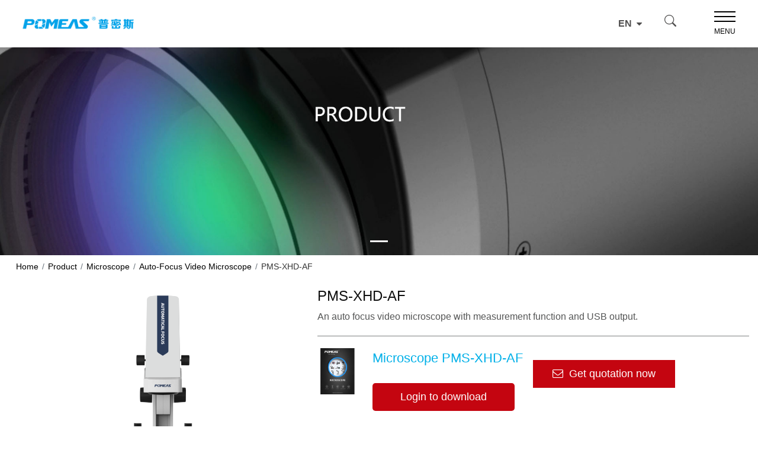

--- FILE ---
content_type: text/html; charset=utf-8
request_url: https://www.pomeas.com/product/vision-optics/microscope/auto-focus-video-microscope/308/pms-xhd-af03/
body_size: 19133
content:

<!DOCTYPE html>
<html lang="en">
<head>
    <meta charset="UTF-8">
    <meta name ="viewport" content ="width=device-width,initial-scale =1,user-scalable =0">
    <meta http-equiv ="X-UA-Compatible"content ="ie=edge">
    <meta name="referrer" content="unsafe-url">
    
<title>Auto-Focus Video Microscope</title>
<meta name="keywords" content="autofocus,microscope,high,resolution">
<meta name="description" content="An auto focus video microscope with measurement function and USB output.">
    
    <!--<link href='//fonts.googleapis.com/css?family=Roboto:400,400italic,100,300,300italic,500italic,700,900' rel='stylesheet' type='text/css'>-->
    <link href="/static/css/bootstrap.css" rel="stylesheet">
    <link rel="stylesheet" type="text/css" href="/static/css/style1.css">
    <link rel="stylesheet" href="/static/swiper/css/certify.css">
    <link rel="stylesheet" type="text/css" href="/static/css/style.css">
    <link rel="stylesheet" type="text/css" href="/static/css/style.css">
    <link rel="stylesheet" type="text/css" href="/static/css/animate.min.css">
    <link rel="stylesheet" type="text/css" href="/static/css/swiper.min.css">
    <link rel="stylesheet" type="text/css" href="/static/css/main.css">
    <link rel="stylesheet" type="text/css" href="/static/css/bootsrp.css">
    <link rel="stylesheet" type="text/css" href="/static/css/cp.css">
    <link rel="stylesheet" href="/static/swiper/css/style.css">
    <link rel="stylesheet" href="/static/css/album.css">
    <link href="/static/font/css/font-awesome.min.css" rel="stylesheet">
    <link rel="shortcut icon" href="/static/images/favicon.png">
    <!--<link rel="stylesheet" href="https://cdn.jsdelivr.net/npm/bootstrap-icons@1.5.0/font/bootstrap-icons.css">-->
    <link rel="stylesheet" href="/static/bootstrap-icons/font/bootstrap-icons.css">

    <script type="text/javascript" src="/static/js/jquery-1.8.3.min.js"></script>
    <script type="text/javascript" src="/static/js/jquery-2.0.0.min.js"></script>
    <script type="text/javascript" src="/static/js/swiper.min.js"></script>
    <script type="text/javascript" src="/static/js/wow.min.js"></script>

</head>
<body>

<div class="out-box">
    <!-- 头部 -->
    <div class="headerbox down height">
        <div class="header">
          
            <div class="wrap clearfix wap-top">
                <a href="/" class="logo"><img src="/static/images/logo.png"></a>
  <!-- 导航 -->
	      <div class="nav-list">
	           <div class="lin ">
	          	<a href="/" class="a">HOME</a>
	          	</div>
                
                    
                
	          <div class="lin ">
	          	<a href="#" class="a">ABOUT US</a>
	          	<div class="nsub">
	          		<div class="subbox wrap">
	          			<div class="sleft">

                        
                                

          					<a href="/about-us/1/corporate-overview/" class="ll ellipsis donghua" onmouseover="ccimg('/media/navigation_pag/category/images/2021-03-06/2020122234094437.jpg','Corporate Overview','nimgg1',this)" data-on="">
          						Corporate Overview
      							<img src="/media/navigation/icon/images/2021-02-24/ico_5gPJvUV.png" class="ico i1">
                                <img src="/media/navigation/icon2/images/2021-02-24/ico1_pxBO73l.png" class="ico i2">
		                        <div class="jt"></div>
          					</a>
          					
                        
                                

          					<a href="/about-us/22/company-culture/" class="ll ellipsis donghua" onmouseover="ccimg('/media/navigation_pag/category/images/2021-04-30/161975181400.jpg','Company Culture','nimgg1',this)" data-on="">
          						Company Culture
      							<img src="/media/navigation/icon/images/2021-04-30/ico_5.png" class="ico i1">
                                <img src="/media/navigation/icon2/images/2021-04-30/ico_6.png" class="ico i2">
		                        <div class="jt"></div>
          					</a>
          					
                        
                                

          					<a href="/about-us/2/our-technology/" class="ll ellipsis donghua" onmouseover="ccimg('/media/navigation_pag/category/images/2022-11-10/3901.jpg','Our Technology','nimgg1',this)" data-on="">
          						Our Technology
      							<img src="/media/navigation/icon/images/2021-04-14/ico4_eihXn8W.png" class="ico i1">
                                <img src="/media/navigation/icon2/images/2021-02-24/ico5.png" class="ico i2">
		                        <div class="jt"></div>
          					</a>
          					
                        
                                

          					<a href="/about-us/8/company-honor/" class="ll ellipsis donghua" onmouseover="ccimg('/media/navigation_pag/category/images/2021-04-12/pomeasoe3.jpg','Company Honor','nimgg1',this)" data-on="">
          						Company Honor
      							<img src="/media/navigation/icon/images/2021-03-05/ico8.png" class="ico i1">
                                <img src="/media/navigation/icon2/images/2021-03-05/ico7.png" class="ico i2">
		                        <div class="jt"></div>
          					</a>
          					
                        
                                

          					<a href="/about-us/7/global-network/" class="ll ellipsis donghua" onmouseover="ccimg('/media/navigation_pag/category/images/2021-04-12/map.png','Global Network','nimgg1',this)" data-on="">
          						Global Network
      							<img src="/media/navigation/icon/images/2021-04-14/ico3_R7fsorA.png" class="ico i1">
                                <img src="/media/navigation/icon2/images/2021-04-14/ico_2_6o1ncot.png" class="ico i2">
		                        <div class="jt"></div>
          					</a>
          					
                        
	          			</div>


	                        <div class="sright">
		          				<div class="inbox" id="nimgg1">
		          					<div class="imgbox"><div class="rimg img-common" style="background-image: url(/media/navigation/category/images/2021-03-06/2020122234094437_y3RNFQN.jpg);"></div></div>
		          					<div class="bt ellipsis" id="navbt"></div>
		          				</div>
		          			</div>


						<div style="width: 26%;"></div>
	          		</div>
	          	</div>
	          </div>

                    
                           
            
                    
	          <div class="lin ">
	          	<a href="#" class="a">PRODUCTS</a>

	          	<div class="nsub">
	          		<div class="subbox wrap">
	          			<div class="sleft">
                            
                                
                                     
                                    <div class="ll product ellipsis donghua" data-id="nav50" data-on="on">
                                        <a href="/product/industrial-lens/">Optical Component</a>
                                        <img src="/media/navigation/icon/images/2022-11-04/ico_5gPJvUV.png" class="ico i1">
                                        <img src="/media/navigation/icon2/images/2022-11-04/ico1_T02li0Z.png" class="ico i2">
                                        <div class="jt"></div>
                                    </div>
                                            
                                             
	          				
                                
                                     
                                   <div class="ll product ellipsis donghua" data-id="nav33" data-on="">
                                       <a href="/product/vision-optics/microscope/">Microscope</a>
                                        <img src="/media/navigation/icon/images/2021-04-14/ico-grey_10.png" class="ico i1">
                                        <img src="/media/navigation/icon2/images/2021-04-14/icon_20.png" class="ico i2">
                                        <div class="jt"></div>
                                    </div>

                                            
                                     
	          				
                                
                                     
                                   <div class="ll product ellipsis donghua" data-id="nav32" data-on="">
                                       <a href="/product/vision-optics/testing-sensor/">Testing Sensor</a>
                                        <img src="/media/navigation/icon/images/2021-04-14/ico-grey_2.png" class="ico i1">
                                        <img src="/media/navigation/icon2/images/2021-04-14/icon_4.png" class="ico i2">
                                        <div class="jt"></div>
                                    </div>

                                            
                                     
	          				
                                
                                     
                                   <div class="ll product ellipsis donghua" data-id="nav35" data-on="">
                                       <a href="/product/vision-optics/ai-vision-inspection-system/">Measurement System</a>
                                        <img src="/media/navigation/icon/images/2021-04-14/ico-grey_6-1.png" class="ico i1">
                                        <img src="/media/navigation/icon2/images/2021-04-14/icon_12.png" class="ico i2">
                                        <div class="jt"></div>
                                    </div>

                                            
                                     
	          				
                                
                                     
                                   <div class="ll product ellipsis donghua" data-id="nav51" data-on="">
                                       <a href="/product/vision-optics/vision-system/">3DOS  Vision System</a>
                                        <img src="/media/navigation/icon/images/2022-11-04/ico-grey_3.png" class="ico i1">
                                        <img src="/media/navigation/icon2/images/2022-11-04/icon_6.png" class="ico i2">
                                        <div class="jt"></div>
                                    </div>

                                            
                                     
	          				

	          			</div>
	          			<div class="smid">
                 
                                     
                                              <div class="mbox" id="nav50" data-on="on">
                                        
                                        <a href="/product/vision-optics/vision-illumination/" class="mm donghua ellipsis"
                                           data-img="/media/product/category/image/2021/04/06/Ring_illumination_500320.png" data-bt="Vision Illumination"
                                        data-imgwho="navimg2" data-btwho="navbt2"
                                        data-on="">Vision Illumination</a>
                                         
                                        <a href="/product/vision-optics/motion-controller/" class="mm donghua ellipsis"
                                           data-img="/media/product/category/image/2022/10/27/%E8%BF%90%E5%8A%A8%E6%8E%A7%E5%88%B6%E5%99%A8305x305.png" data-bt="Motion Controller"
                                        data-imgwho="navimg2" data-btwho="navbt2"
                                        data-on="">Motion Controller</a>
                                         
                                        <a href="/product/vision-optics/machine-vision-components/" class="mm donghua ellipsis"
                                           data-img="/media/product/category/image/2021/04/15/Filter_500320.png" data-bt="Machine Vision Components"
                                        data-imgwho="navimg2" data-btwho="navbt2"
                                        data-on="">Machine Vision Components</a>
                                         
                                        <a href="/product/industrial-lens/zoom-lens/" class="mm donghua ellipsis"
                                           data-img="/media/product/category/image/2022/10/28/%E5%8F%98%E5%80%8D%E9%95%9C%E5%A4%B4305x305.png" data-bt="Zoom Lens"
                                        data-imgwho="navimg2" data-btwho="navbt2"
                                        data-on="">Zoom Lens</a>
                                         
                                        <a href="/product/industrial-lens/Telecentric-Lens/" class="mm donghua ellipsis"
                                           data-img="/media/product/category/image/2022/10/28/%E8%BF%9C%E5%BF%83%E9%95%9C%E5%A4%B4305x305.png" data-bt="Telecentric Lens"
                                        data-imgwho="navimg2" data-btwho="navbt2"
                                        data-on="">Telecentric Lens</a>
                                         
                                        <a href="/product/industrial-lens/fa-lens/" class="mm donghua ellipsis"
                                           data-img="/media/product/category/image/2022/10/28/FA%E9%95%9C%E5%A4%B4305x305.png" data-bt="FA Lens"
                                        data-imgwho="navimg2" data-btwho="navbt2"
                                        data-on="">FA Lens</a>
                                         
                                        <a href="/product/industrial-lens/360-inspection-lens/" class="mm donghua ellipsis"
                                           data-img="/media/product/category/image/2024/07/19/360%E9%95%9C%E5%A4%B4385.png" data-bt="360° inspection lens"
                                        data-imgwho="navimg2" data-btwho="navbt2"
                                        data-on="">360° inspection lens</a>
                                         
                                        <a href="/product/vision-optics/industrial-camera/" class="mm donghua ellipsis"
                                           data-img="/media/product/category/image/2021/03/24/pomeas_camera500320.png" data-bt="Industrial Camera"
                                        data-imgwho="navimg2" data-btwho="navbt2"
                                        data-on="">Industrial Camera</a>
                                         
                                    </div>
                                     
                                         
                                     
                                           <div class="mbox" id="nav33" data-on="">
                                        
                                        <a href="/product/vision-optics/microscope/stereo-microscope/" class="mm donghua ellipsis"
                                           data-img="/media/product/category/right_image/2021/04/24/757457352280.png" data-bt="Stereo Microscope"
                                        data-imgwho="navimg2" data-btwho="navbt2"
                                        data-on="">Stereo Microscope</a>
                                         
                                        <a href="/product/vision-optics/microscope/motorized-zoom-autofocus-microscope/" class="mm donghua ellipsis"
                                           data-img="/media/product/category/right_image/2024/11/14/3902.png" data-bt="Motorized Zoom Autofocus Microscope"
                                        data-imgwho="navimg2" data-btwho="navbt2"
                                        data-on="">Motorized Zoom Autofocus Microscope</a>
                                         
                                        <a href="/product/vision-optics/microscope/metallographic-microscope/" class="mm donghua ellipsis"
                                           data-img="/media/product/category/right_image/2021/04/24/174149352280.png" data-bt="Metallographic Microscope"
                                        data-imgwho="navimg2" data-btwho="navbt2"
                                        data-on="">Metallographic Microscope</a>
                                         
                                        <a href="/product/vision-optics/microscope/dic-micro-vision-system/" class="mm donghua ellipsis"
                                           data-img="/media/product/category/right_image/2021/04/24/2859337352280.png" data-bt="Dic Micro Vision System"
                                        data-imgwho="navimg2" data-btwho="navbt2"
                                        data-on="">Dic Micro Vision System</a>
                                         
                                        <a href="/product/vision-optics/microscope/auto-focus-video-microscope/" class="mm donghua ellipsis"
                                           data-img="/media/product/category/right_image/2025/05/28/%E8%87%AA%E5%8A%A8%E5%AF%B9%E7%84%A6%E6%98%BE%E5%BE%AE%E9%95%9C390.png" data-bt="Auto-Focus Video Microscope"
                                        data-imgwho="navimg2" data-btwho="navbt2"
                                        data-on="">Auto-Focus Video Microscope</a>
                                         
                                        <a href="/product/vision-optics/microscope/all-one-video-microscope/" class="mm donghua ellipsis"
                                           data-img="/media/product/category/right_image/2021/04/24/6527352280.png" data-bt="All-In-One Video Microscope"
                                        data-imgwho="navimg2" data-btwho="navbt2"
                                        data-on="">All-In-One Video Microscope</a>
                                         
                                        <a href="/product/vision-optics/microscope/3d-microscope/" class="mm donghua ellipsis"
                                           data-img="/media/product/category/right_image/2021/04/24/938655352280.png" data-bt="3D Video Microscope"
                                        data-imgwho="navimg2" data-btwho="navbt2"
                                        data-on="">3D Video Microscope</a>
                                         
                                        <a href="/product/vision-optics/microscope/mpt-microscope-unit/" class="mm donghua ellipsis"
                                           data-img="/media/product/category/right_image/2024/07/20/39X23.png" data-bt="MPT Microscope Unit"
                                        data-imgwho="navimg2" data-btwho="navbt2"
                                        data-on="">MPT Microscope Unit</a>
                                         
                                    </div>
                                    
                                         
                                     
                                           <div class="mbox" id="nav32" data-on="">
                                        
                                        <a href="/product/vision-optics/testing-sensor/telecentric-measurement-system/" class="mm donghua ellipsis"
                                           data-img="/media/product/category/right_image/2024/06/25/39.png" data-bt="Telecentric Measurement System"
                                        data-imgwho="navimg2" data-btwho="navbt2"
                                        data-on="">Telecentric Measurement System</a>
                                         
                                        <a href="/product/vision-optics/testing-sensor/laser-profile-sensor/" class="mm donghua ellipsis"
                                           data-img="/media/product/category/right_image/2025/07/03/3901.png" data-bt="Laser Profile Sensor"
                                        data-imgwho="navimg2" data-btwho="navbt2"
                                        data-on="">Laser Profile Sensor</a>
                                         
                                        <a href="/product/vision-optics/testing-sensor/laser-image-auto-focus-sensor/" class="mm donghua ellipsis"
                                           data-img="/media/product/category/right_image/2024/08/10/390%E4%BC%A0%E6%84%9F%E5%99%A8.png" data-bt="Laser Image Auto-focus Sensor"
                                        data-imgwho="navimg2" data-btwho="navbt2"
                                        data-on="">Laser Image Auto-focus Sensor</a>
                                         
                                        <a href="/product/vision-optics/testing-sensor/Colour-Spectral-Confocal-Displacement-Sensor/" class="mm donghua ellipsis"
                                           data-img="/media/product/category/right_image/2022/10/27/%E5%85%89%E8%B0%B1%E5%85%B1%E7%84%A6%E4%BC%A0%E6%84%9F%E5%99%A8390x230.png" data-bt="Colour Spectral Confocal Displacement Sensor"
                                        data-imgwho="navimg2" data-btwho="navbt2"
                                        data-on="">Colour Spectral Confocal Displacement Sensor</a>
                                         
                                    </div>
                                    
                                         
                                     
                                           <div class="mbox" id="nav35" data-on="">
                                        
                                        <a href="/product/vision-optics/ai-vision-inspection-system/one-button-measuring-instrument/" class="mm donghua ellipsis"
                                           data-img="/media/product/category/right_image/2021/12/23/%E5%9B%BE%E5%83%8F%E6%B5%8B%E9%87%8F%E4%BB%AA390x230.jpg" data-bt="Quick Vision Measurement System"
                                        data-imgwho="navimg2" data-btwho="navbt2"
                                        data-on="">Quick Vision Measurement System</a>
                                         
                                        <a href="/product/vision-optics/ai-vision-inspection-system/3d-white-light-interferometry/" class="mm donghua ellipsis"
                                           data-img="/media/product/category/right_image/2025/09/11/390.png" data-bt="3D White Light Interferometry"
                                        data-imgwho="navimg2" data-btwho="navbt2"
                                        data-on="">3D White Light Interferometry</a>
                                         
                                    </div>
                                    
                                         
                                     
                                           <div class="mbox" id="nav51" data-on="">
                                        
                                        <a href="/product/vision-optics/vision-system/visual-controller-c2/" class="mm donghua ellipsis"
                                           data-img="/media/product/category/right_image/2022/10/27/%E8%A7%86%E8%A7%89%E6%8E%A7%E5%88%B6%E5%99%A8C2-390x230.png" data-bt="Visual Controller C2"
                                        data-imgwho="navimg2" data-btwho="navbt2"
                                        data-on="">Visual Controller C2</a>
                                         
                                        <a href="/product/vision-optics/vision-system/cmr-2000-flash-tester-controller-semi-automatic/" class="mm donghua ellipsis"
                                           data-img="/media/product/category/right_image/2022/10/27/3DOS%E8%A7%86%E8%A7%89%E7%B3%BB%E7%BB%9F390x290_CQkgkzl.png" data-bt="PMS-CMR Series Controller"
                                        data-imgwho="navimg2" data-btwho="navbt2"
                                        data-on="">PMS-CMR Series Controller</a>
                                         
                                    </div>
                                    
                                         

	          			</div>



	                        <div class="sright">
                                    <div class="inbox">
                                        <div class="imgbox">
                                            <div id="navimg2" class="rimg img-common"
                                                 style="background-image: url(/media/navigation/category/images/2022-10-29/%E4%BA%A7%E5%93%81%E5%AF%BC%E8%88%AA390x230.png);"></div>
                                        </div>
                                        <div class="bt ellipsis" id="navbt2"></div>
                                    </div>
                                </div>


	          		</div>
	          	</div>

	          </div>

                
                
                           
            
                    
                
                           
	          <div class="lin ">
	          	<a href="#" class="a">SELECTION TOOL</a>
	          	<div class="nsub">
	          		<div class="subbox wrap">
	          			<div class="sleft">

                        
                                

          					<a href="/selection/" class="ll ellipsis donghua" onmouseover="ccimg('/media/navigation/link/images/2021-03-24/STEP01500321.png','Selection Tool Center','nimgg6',this)" data-on="">
          						Selection Tool Center
      							<img src="/media/navigation/icon/images/2021-04-15/ico_13.png" class="ico i1">
                                <img src="/media/navigation/icon2/images/2021-04-15/ico_14.png" class="ico i2">
		                        <div class="jt"></div>
          					</a>
                                
                        
                                

          					<a href="/selection/?Lens=option1" class="ll ellipsis donghua" onmouseover="ccimg('/media/navigation/link/images/2022-11-10/4.390.png','Telecentric Lens Selection Tool','nimgg6',this)" data-on="">
          						Telecentric Lens Selection Tool
      							<img src="/media/navigation/icon/images/2021-04-14/ico4.png" class="ico i1">
                                <img src="/media/navigation/icon2/images/2021-02-27/ico5.png" class="ico i2">
		                        <div class="jt"></div>
          					</a>
                                
                        
                                

          					<a href="/selection/?Lens=option3" class="ll ellipsis donghua" onmouseover="ccimg('/media/navigation/link/images/2022-11-10/2.390.png','FA Lens Selection Tool','nimgg6',this)" data-on="">
          						FA Lens Selection Tool
      							<img src="/media/navigation/icon/images/2021-03-02/ico_5gPJvUV.png" class="ico i1">
                                <img src="/media/navigation/icon2/images/2021-03-02/ico1_T02li0Z.png" class="ico i2">
		                        <div class="jt"></div>
          					</a>
                                
                        
                                

          					<a href="/about-us/13/selection-Lens-option3/" class="ll ellipsis donghua" onmouseover="ccimg('/media/navigation/link/images/2022-11-10/61390.png','Zoom Lens Selection Tool','nimgg6',this)" data-on="">
          						Zoom Lens Selection Tool
      							<img src="/media/navigation/icon/images/2021-04-14/ico3.png" class="ico i1">
                                <img src="/media/navigation/icon2/images/2021-04-14/ico_2_6StpKTj.png" class="ico i2">
		                        <div class="jt"></div>
          					</a>
                                
                        
	          			</div>


	                        <div class="sright">
		          				<div class="inbox" id="nimgg6">
		          					<div class="imgbox"><div class="rimg img-common" style="background-image: url(/media/navigation/category/images/2021-05-14/STEP01500321.png);"></div></div>
		          					<div class="bt ellipsis" id="navbt"></div>
		          				</div>
		          			</div>


						<div style="width: 26%;"></div>
	          		</div>
	          	</div>
	          </div>

                    
            
                    
	          <div class="lin ">
	          	<a href="#" class="a">SOLUTIONS</a>

	          	<div class="nsub">
	          		<div class="subbox wrap">
	          			<div class="sleft">
                            
                                
                                     
                                    <div class="ll product ellipsis donghua" data-id="nav6" data-on="on">
                                        <a href="/product/product-application-case/">Product Application Case</a>
                                        <img src="/media/navigation/icon/images/2021-02-24/ico4_0OuaQmB.png" class="ico i1">
                                        <img src="/media/navigation/icon2/images/2021-02-24/ico5_ITIwMO3.png" class="ico i2">
                                        <div class="jt"></div>
                                    </div>
                                            
                                             
	          				
                                
                                               
                                   <div class="ll product ellipsis donghua" data-id="nav44" data-on="">
                                        <a href="/blog/resource-center/">Resource Center</a>
                                        <img src="/media/navigation/icon/images/2021-03-22/ico_5gPJvUV_J5gwNel.png" class="ico i1">
                                        <img src="/media/navigation/icon2/images/2021-03-22/ico1_T02li0Z_q6NzmcW.png" class="ico i2">
                                        <div class="jt"></div>
                                    </div>

                                            
                                
	          				

	          			</div>
	          			<div class="smid">
                 
                                     
                                              <div class="mbox" id="nav6" data-on="on">
                                        
                                        <a href="/product/product-application-case/Semiconductor-PCB-Industry/" class="mm donghua ellipsis"
                                           data-img="/media/product/category/image/2021/03/06/2020123061972277.jpg" data-bt="Semiconductor/PCB Industry"
                                        data-imgwho="navimg5" data-btwho="navbt5"
                                        data-on="">Semiconductor/PCB Industry</a>
                                         
                                        <a href="/product/product-application-case/packing-industry/" class="mm donghua ellipsis"
                                           data-img="/media/product/category/image/2021/03/06/2020123062001925.jpg" data-bt="Packing Industry"
                                        data-imgwho="navimg5" data-btwho="navbt5"
                                        data-on="">Packing Industry</a>
                                         
                                        <a href="/product/product-application-case/metal-machining-industry/" class="mm donghua ellipsis"
                                           data-img="/media/product/category/image/2021/03/06/14790872183382764.jpg" data-bt="Metal Machining Industry"
                                        data-imgwho="navimg5" data-btwho="navbt5"
                                        data-on="">Metal Machining Industry</a>
                                         
                                        <a href="/product/product-application-case/foodpharmacy-industry/" class="mm donghua ellipsis"
                                           data-img="/media/product/category/image/2021/03/07/2016111162797061.jpg" data-bt="Food/Pharmacy Industry"
                                        data-imgwho="navimg5" data-btwho="navbt5"
                                        data-on="">Food/Pharmacy Industry</a>
                                         
                                        <a href="/product/product-application-case/electronic-product-industry/" class="mm donghua ellipsis"
                                           data-img="/media/product/category/image/2021/03/06/2020123062685561.jpg" data-bt="Electronic Product Industry"
                                        data-imgwho="navimg5" data-btwho="navbt5"
                                        data-on="">Electronic Product Industry</a>
                                         
                                        <a href="/product/product-application-case/auto-industry/" class="mm donghua ellipsis"
                                           data-img="/media/product/category/image/2021/03/06/2020123061992213.jpg" data-bt="Auto Industry"
                                        data-imgwho="navimg5" data-btwho="navbt5"
                                        data-on="">Auto Industry</a>
                                         
                                    </div>
                                     
                                         
                                     
                                               <div class="mbox" id="nav44" data-on="">
                                        
                                        <a href="/blog/Resource%20Center/vision-optics-resource-center/" class="mm donghua ellipsis"
                                           data-img="/media/category_news/images/banner/2021-05-11/2020123034402341.jpg" data-bt="Optics Resource Center"
                                        data-imgwho="navimg5" data-btwho="navbt5"
                                        data-on="">Optics Resource Center</a>

                                         
                                        <a href="/blog/Resource%20Center/acoustics-resource-center/" class="mm donghua ellipsis"
                                           data-img="/media/category_news/images/banner/2021-05-06/5786289.jpg" data-bt="Acoustics Resource Center"
                                        data-imgwho="navimg5" data-btwho="navbt5"
                                        data-on="">Acoustics Resource Center</a>

                                         
                                    </div>

                                  
                                         

	          			</div>



	                        <div class="sright">
                                    <div class="inbox">
                                        <div class="imgbox">
                                            <div id="navimg5" class="rimg img-common"
                                                 style="background-image: url(/media/navigation/category/images/2021-05-14/2020123061972277.jpg);"></div>
                                        </div>
                                        <div class="bt ellipsis" id="navbt5"></div>
                                    </div>
                                </div>


	          		</div>
	          	</div>

	          </div>

                
                
                           
            
                    
	          <div class="lin ">
	          	<a href="#" class="a">SUPPORT</a>

	          	<div class="nsub">
	          		<div class="subbox wrap">
	          			<div class="sleft">
                            
                                
                                           
                                    <div class="ll product ellipsis donghua" data-id="nav4" data-on="on">
                                        <a href="/download/download-center/">Download Center</a>
                                        <img src="/media/navigation/icon/images/2021-04-14/icon_21.png" class="ico i1">
                                        <img src="/media/navigation/icon2/images/2021-04-14/icon_22.png" class="ico i2">
                                        <div class="jt"></div>
                                    </div>
                                            
                                     
	          				
                                
                                           
                                   <div class="ll product ellipsis donghua" data-id="nav7" data-on="">
                                        <a href="/download/faq/">FAQ</a>
                                        <img src="/media/navigation/icon/images/2021-04-14/icon_9_65kafEm.png" class="ico i1">
                                        <img src="/media/navigation/icon2/images/2021-04-14/icon_10_DVIMW4l.png" class="ico i2">
                                        <div class="jt"></div>
                                    </div>

                                            
                                     
	          				

	          			</div>
	          			<div class="smid">
                 
                                     
                                      <div class="mbox" id="nav4" data-on="on">
                                        
                                        <a href="/download/download-center/catalog/" class="mm donghua ellipsis"
                                           data-img="/media/category_dwonload/images/banner/2021-03-15/2018081832702387.jpg" data-bt="Catalog"
                                        data-imgwho="navimg3" data-btwho="navbt3"
                                        data-on="">Catalog</a>

                                         
                                        <a href="/download/download-center/technical-solution/" class="mm donghua ellipsis"
                                           data-img="/media/category_dwonload/images/banner/2021-05-04/2019032738580893.jpg" data-bt="Technical Solution"
                                        data-imgwho="navimg3" data-btwho="navbt3"
                                        data-on="">Technical Solution</a>

                                         
                                    </div>
                                           
                                         
                                     
                                      <div class="mbox" id="nav7" data-on="">
                                        
                                        <a href="/download/faq/optics-faq/" class="mm donghua ellipsis"
                                           data-img="/media/category_dwonload/images/banner/2021-05-02/2019032841059429.jpg" data-bt="Optics Q &amp; A"
                                        data-imgwho="navimg3" data-btwho="navbt3"
                                        data-on="">Optics Q &amp; A</a>

                                         
                                        <a href="/download/faq/acoustics-faq/" class="mm donghua ellipsis"
                                           data-img="/media/category_dwonload/images/banner/2021-03-06/pomeasfaq_K3YBGTK.jpg" data-bt="Acoustics Q &amp; A"
                                        data-imgwho="navimg3" data-btwho="navbt3"
                                        data-on="">Acoustics Q &amp; A</a>

                                         
                                    </div>
                                           
                                         

	          			</div>



	                        <div class="sright">
                                    <div class="inbox">
                                        <div class="imgbox">
                                            <div id="navimg3" class="rimg img-common"
                                                 style="background-image: url(/media/navigation/category/images/2021-05-14/2019032738580893.jpg);"></div>
                                        </div>
                                        <div class="bt ellipsis" id="navbt3"></div>
                                    </div>
                                </div>


	          		</div>
	          	</div>

	          </div>

                
                
                           
            
                    
	          <div class="lin ">
	          	<a href="#" class="a">NEWS</a>

	          	<div class="nsub">
	          		<div class="subbox wrap">
	          			<div class="sleft">
                            
                                
                                               
                                    <div class="ll product ellipsis donghua" data-id="nav37" data-on="on">
                                        <a href="/blog/news-guide/">Event News</a>
                                        <img src="/media/navigation/icon/images/2021-03-22/ico_5gPJvUV.png" class="ico i1">
                                        <img src="/media/navigation/icon2/images/2021-03-22/ico1_T02li0Z.png" class="ico i2">
                                        <div class="jt"></div>
                                    </div>
                                            
                                
	          				
                                
                                               
                                   <div class="ll product ellipsis donghua" data-id="nav49" data-on="">
                                        <a href="/blog/product-news/">Product News</a>
                                        <img src="/media/navigation/icon/images/2021-05-10/ico_5.png" class="ico i1">
                                        <img src="/media/navigation/icon2/images/2021-05-10/ico_6.png" class="ico i2">
                                        <div class="jt"></div>
                                    </div>

                                            
                                
	          				

	          			</div>
	          			<div class="smid">
                 
                                     
                                               <div class="mbox" id="nav37" data-on="on">
                                        
                                        <a href="/blog/Event%20News/company-news/" class="mm donghua ellipsis"
                                           data-img="/media/category_news/images/banner/2023-10-24/%E5%9B%BE%E7%89%871.png" data-bt="Company News"
                                        data-imgwho="navimg4" data-btwho="navbt4"
                                        data-on="">Company News</a>

                                         
                                        <a href="/blog/Event%20News/exhibition/" class="mm donghua ellipsis"
                                           data-img="/media/category_news/images/banner/2021-03-24/ehi-s-582378.jpg" data-bt="Exhibition Dynamic"
                                        data-imgwho="navimg4" data-btwho="navbt4"
                                        data-on="">Exhibition Dynamic</a>

                                         
                                        <a href="/blog/Event%20News/industry-information/" class="mm donghua ellipsis"
                                           data-img="/media/category_news/images/banner/2021-03-24/indnew582378jpg.jpg" data-bt="Industry News"
                                        data-imgwho="navimg4" data-btwho="navbt4"
                                        data-on="">Industry News</a>

                                         
                                    </div>

                                  
                                         
                                     
                                               <div class="mbox" id="nav49" data-on="">
                                        
                                        <a href="/blog/Product%20News/optics-product-news/" class="mm donghua ellipsis"
                                           data-img="/media/category_news/images/banner/2021-05-10/aibm480312.jpg" data-bt="Optics News"
                                        data-imgwho="navimg4" data-btwho="navbt4"
                                        data-on="">Optics News</a>

                                         
                                        <a href="/blog/Product%20News/acoustics-product-news/" class="mm donghua ellipsis"
                                           data-img="/media/category_news/images/banner/2021-05-10/mvds582378.jpg" data-bt="Acoustics News"
                                        data-imgwho="navimg4" data-btwho="navbt4"
                                        data-on="">Acoustics News</a>

                                         
                                    </div>

                                  
                                         

	          			</div>



	                        <div class="sright">
                                    <div class="inbox">
                                        <div class="imgbox">
                                            <div id="navimg4" class="rimg img-common"
                                                 style="background-image: url(/media/navigation/category/images/2021-03-06/acti-s.jpg);"></div>
                                        </div>
                                        <div class="bt ellipsis" id="navbt4"></div>
                                    </div>
                                </div>


	          		</div>
	          	</div>

	          </div>

                
                
                           
            
                    
                
	          <div class="lin ">
	          	<a href="#" class="a">CONTACT US</a>
	          	<div class="nsub">
	          		<div class="subbox wrap">
	          			<div class="sleft">

                        
                                

          					<a href="/about-us/3/contact-us/" class="ll ellipsis donghua" onmouseover="ccimg('/media/navigation_pag/category/images/2021-03-06/2020102359692261.jpg','Contact','nimgg7',this)" data-on="">
          						Contact
      							<img src="/media/navigation/icon/images/2021-04-14/icon_9.png" class="ico i1">
                                <img src="/media/navigation/icon2/images/2021-04-14/icon_10.png" class="ico i2">
		                        <div class="jt"></div>
          					</a>
          					
                        
	          			</div>


	                        <div class="sright">
		          				<div class="inbox" id="nimgg7">
		          					<div class="imgbox"><div class="rimg img-common" style="background-image: url(/media/navigation/category/images/2021-03-06/2020102359692261_nGv0L8t.jpg);"></div></div>
		          					<div class="bt ellipsis" id="navbt"></div>
		          				</div>
		          			</div>


						<div style="width: 26%;"></div>
	          		</div>
	          	</div>
	          </div>

                    
                           
            
	      </div>
	      <!-- 导航end -->
	      	       <!--搜索与语言-->
	      <div class="ss-sy">
	          <div class="phone">
                        <div class="select">

                            <a class="word d-flex">EN<i class="fa fa-caret-down"></i></a>

                            <div class="menu">
                                <a href="https://www.pomeas.cn/" class="mm">CN</a>

                                <a href="https://zh-hk.pomeas.com/" class="mm">TC</a>


                            </div>
                        </div>
               </div>
               <div class="ss-i">
                   <i class="bi bi-search"data-toggle="modal" data-target="#exampleModal" type="button"></i>
                   <!-- Modal -->
                        <div class="modal fade" id="exampleModal" tabindex="-1" aria-labelledby="exampleModalLabel" aria-hidden="true">
  <div class="modal-dialog">
    <div class="modal-content">
      <div class="modal-header">
        <h5 class="modal-title" id="exampleModalLabel">Product search</h5>
        <button type="button" class="close" data-dismiss="modal" aria-label="Close">
          <span aria-hidden="true">&times;</span>
        </button>
      </div>
      <div class="modal-body">
         <div class="searchbox  ">
                        <form action="/search">
                            <div class="select flex-center ">
                                <div class="word" id="sword">Product</div>
                                <div class="menu">
                                    <input type="hidden" name="kind" id="kind" value="1">
                                    <div class="mm" data-val="1" data-ww="产品"><span>Product</span></div>
                                    <div class="mm" data-val="2" data-ww="资讯"><span>News</span></div>
                                </div>
                            </div>
                           <input type="text" name="s" autocomplete="off" placeholder="key word" oninvalid="setCustomValidity(&#x27;Please input a search term.&#x27;)" oninput="setCustomValidity(&#x27;&#x27;);" maxlength="300" required id="id_s">
                            <input type="submit" value="">
                        </form>
                    </div>
      </div>
    </div>
  </div>
</div>
               </div>
	      </div>
	      <!--搜索与语言end-->
                <div class="mmbtn flex-center" id="mmbtn">
                    <div class="inbox">
                        <div class="line l1"></div>
                        <div class="line l2"></div>
                        <div class="line l3"></div>
                        menu
                    </div>
                </div>

            </div>
        </div>
    </div>
    <!-- 头部end -->
    <script type="text/javascript">
        $(function () {
            $(".headerbox .header .searchbox form .select .word").click(function () {
                var on = $(this).parent();
                if (on.attr("data-on") == "on") {
                    on.attr("data-on", "");
                    $(".headerbox .header .searchbox").attr("data-on", "");
                } else {
                    on.attr("data-on", "on");
                    $(".headerbox .header .searchbox").attr("data-on", "on");
                }
            })
            $(".headerbox .header .searchbox form .select .menu .mm").click(function () {
                $(".headerbox .header .searchbox form .select").attr("data-on", "");
                var val = $(this).attr("data-val");
                var ww = $(this).attr("data-ww");
                $("#kind").val(val);
                $("#sword").text(ww);
            })
        })
    </script>

    <!-- menu -->
    <div class="head-menu">
        <div class="toolbox flex-center">
            <div class="tool">
                <div class="mmclose" id="mmclose"></div>
                <!--div class="searchbox">
                    <form action="/search.html">
                        <input type="text" name="s" value="" autocomplete="off" placeholder="关键词">
                        <input type="submit" value="">
                    </form>
                </div-->
            </div>
        </div>
        <div class="menu-box">
            <div class="inbox">

                <div class="mlist">
                    <a href="/" class="lim"><div class="word">HOME</div></a>
                        
                    <div class="lim" data-index="h1"><div class="word">ABOUT US<i class="fa fa-plus-square"></i></div></div>
                    
                    <div class="lim" data-index="h2"><div class="word">PRODUCTS<i class="fa fa-plus-square"></i></div></div>
                    
                    <div class="lim" data-index="h3"><div class="word">SELECTION TOOL<i class="fa fa-plus-square"></i></div></div>
                    
                    <div class="lim" data-index="h4"><div class="word">SOLUTIONS<i class="fa fa-plus-square"></i></div></div>
                    
                    <div class="lim" data-index="h5"><div class="word">SUPPORT<i class="fa fa-plus-square"></i></div></div>
                    
                    <div class="lim" data-index="h6"><div class="word">NEWS<i class="fa fa-plus-square"></i></div></div>
                    
                    <div class="lim" data-index="h7"><div class="word">CONTACT US<i class="fa fa-plus-square"></i></div></div>
                    
                </div>
                <div class="contact wrap">
                    <div class="bt">联系</div>
                    <div class="desc">400-168-8336<br />
                        <div>
                        </div></div>

                    <div class="wxcode img-common" style="background-image: url(/static/images/ewm.jpg);"></div>

                </div>

            </div>
         
            <div class="outbox" id="h1">
                <div class="inbtn"><div class="ww">Go back<span></span></div></div>
                <div class="mlist">
                    
                        
                  <a href="/about-us/1/corporate-overview/" class="lim"><div class="word">Corporate Overview</div></a>
                        
                        
                        
                  <a href="/about-us/22/company-culture/" class="lim"><div class="word">Company Culture</div></a>
                        
                        
                        
                  <a href="/about-us/2/our-technology/" class="lim"><div class="word">Our Technology</div></a>
                        
                        
                        
                  <a href="/about-us/8/company-honor/" class="lim"><div class="word">Company Honor</div></a>
                        
                        
                        
                  <a href="/about-us/7/global-network/" class="lim"><div class="word">Global Network</div></a>
                        
                        




                </div>
            </div>
        
            <div class="outbox" id="h2">
                <div class="inbtn"><div class="ww">Go back<span></span></div></div>
                <div class="mlist">
                    
                        
                            <div class="lim">
                        <div class="word "> Optical Component<i class="fa fa-plus-square"></i></div>
                        <div class="menu">
                            
                            <a href="/product/vision-optics/vision-illumination/" class="mm">Vision Illumination</a>
                            
                            <a href="/product/vision-optics/motion-controller/" class="mm">Motion Controller</a>
                            
                            <a href="/product/vision-optics/machine-vision-components/" class="mm">Machine Vision Components</a>
                            
                            <a href="/product/industrial-lens/zoom-lens/" class="mm">Zoom Lens</a>
                            
                            <a href="/product/industrial-lens/Telecentric-Lens/" class="mm">Telecentric Lens</a>
                            
                            <a href="/product/industrial-lens/fa-lens/" class="mm">FA Lens</a>
                            
                            <a href="/product/industrial-lens/360-inspection-lens/" class="mm">360° inspection lens</a>
                            
                            <a href="/product/vision-optics/industrial-camera/" class="mm">Industrial Camera</a>
                            
                        </div>
                    </div>
                     
                        
                        
                            <div class="lim">
                        <div class="word"> Microscope<i class="fa fa-plus-square"></i></div>
                        <div class="menu">
                            
                            <a href="/product/vision-optics/microscope/stereo-microscope/" class="mm">Stereo Microscope</a>
                            
                            <a href="/product/vision-optics/microscope/motorized-zoom-autofocus-microscope/" class="mm">Motorized Zoom Autofocus Microscope</a>
                            
                            <a href="/product/vision-optics/microscope/metallographic-microscope/" class="mm">Metallographic Microscope</a>
                            
                            <a href="/product/vision-optics/microscope/dic-micro-vision-system/" class="mm">Dic Micro Vision System</a>
                            
                            <a href="/product/vision-optics/microscope/auto-focus-video-microscope/" class="mm">Auto-Focus Video Microscope</a>
                            
                            <a href="/product/vision-optics/microscope/all-one-video-microscope/" class="mm">All-In-One Video Microscope</a>
                            
                            <a href="/product/vision-optics/microscope/3d-microscope/" class="mm">3D Video Microscope</a>
                            
                            <a href="/product/vision-optics/microscope/mpt-microscope-unit/" class="mm">MPT Microscope Unit</a>
                            
                        </div>
                    </div>
                            
                        
                        
                            <div class="lim">
                        <div class="word"> Testing Sensor<i class="fa fa-plus-square"></i></div>
                        <div class="menu">
                            
                            <a href="/product/vision-optics/testing-sensor/telecentric-measurement-system/" class="mm">Telecentric Measurement System</a>
                            
                            <a href="/product/vision-optics/testing-sensor/laser-profile-sensor/" class="mm">Laser Profile Sensor</a>
                            
                            <a href="/product/vision-optics/testing-sensor/laser-image-auto-focus-sensor/" class="mm">Laser Image Auto-focus Sensor</a>
                            
                            <a href="/product/vision-optics/testing-sensor/Colour-Spectral-Confocal-Displacement-Sensor/" class="mm">Colour Spectral Confocal Displacement Sensor</a>
                            
                        </div>
                    </div>
                            
                        
                        
                            <div class="lim">
                        <div class="word"> Measurement System<i class="fa fa-plus-square"></i></div>
                        <div class="menu">
                            
                            <a href="/product/vision-optics/ai-vision-inspection-system/one-button-measuring-instrument/" class="mm">Quick Vision Measurement System</a>
                            
                            <a href="/product/vision-optics/ai-vision-inspection-system/3d-white-light-interferometry/" class="mm">3D White Light Interferometry</a>
                            
                        </div>
                    </div>
                            
                        
                        
                            <div class="lim">
                        <div class="word"> 3DOS  Vision System<i class="fa fa-plus-square"></i></div>
                        <div class="menu">
                            
                            <a href="/product/vision-optics/vision-system/visual-controller-c2/" class="mm">Visual Controller C2</a>
                            
                            <a href="/product/vision-optics/vision-system/cmr-2000-flash-tester-controller-semi-automatic/" class="mm">PMS-CMR Series Controller</a>
                            
                        </div>
                    </div>
                            
                        




                </div>
            </div>
        
            <div class="outbox" id="h3">
                <div class="inbtn"><div class="ww">Go back<span></span></div></div>
                <div class="mlist">
                    
                        
                            <div class="lim">
                                <div class="word"> <a href="/selection/">Selection Tool Center</a></div>
                        <div class="menu">
                        </div>
                    </div>
                        
                        
                        
                            <div class="lim">
                                <div class="word"> <a href="/selection/?Lens=option1">Telecentric Lens Selection Tool</a></div>
                        <div class="menu">
                        </div>
                    </div>
                        
                        
                        
                            <div class="lim">
                                <div class="word"> <a href="/selection/?Lens=option3">FA Lens Selection Tool</a></div>
                        <div class="menu">
                        </div>
                    </div>
                        
                        
                        
                  <a href="/about-us/13/selection-Lens-option3/" class="lim"><div class="word">Zoom Lens Selection Tool</div></a>
                        
                        




                </div>
            </div>
        
            <div class="outbox" id="h4">
                <div class="inbtn"><div class="ww">Go back<span></span></div></div>
                <div class="mlist">
                    
                        
                            <div class="lim">
                        <div class="word "> Product Application Case<i class="fa fa-plus-square"></i></div>
                        <div class="menu">
                            
                            <a href="/product/product-application-case/Semiconductor-PCB-Industry/" class="mm">Semiconductor/PCB Industry</a>
                            
                            <a href="/product/product-application-case/packing-industry/" class="mm">Packing Industry</a>
                            
                            <a href="/product/product-application-case/metal-machining-industry/" class="mm">Metal Machining Industry</a>
                            
                            <a href="/product/product-application-case/foodpharmacy-industry/" class="mm">Food/Pharmacy Industry</a>
                            
                            <a href="/product/product-application-case/electronic-product-industry/" class="mm">Electronic Product Industry</a>
                            
                            <a href="/product/product-application-case/auto-industry/" class="mm">Auto Industry</a>
                            
                        </div>
                    </div>
                     
                        
                        
                               <a href="/blog/resource-center" class="lim"><div class="word">Resource Center</div></a>
                     
                        




                </div>
            </div>
        
            <div class="outbox" id="h5">
                <div class="inbtn"><div class="ww">Go back<span></span></div></div>
                <div class="mlist">
                    
                        
                                <div class="lim">
                        <div class="word"> Download Center<i class="fa fa-plus-square"></i></div>
                        <div class="menu">
                            
                            <a href="/download/download-center/catalog/" class="mm">Catalog</a>
                            
                            <a href="/download/download-center/technical-solution/" class="mm">Technical Solution</a>
                            
                        </div>
                    </div>
                             
                        
                        
                                <div class="lim">
                        <div class="word"> FAQ<i class="fa fa-plus-square"></i></div>
                        <div class="menu">
                            
                            <a href="/download/faq/optics-faq/" class="mm">Optics Q &amp; A</a>
                            
                            <a href="/download/faq/acoustics-faq/" class="mm">Acoustics Q &amp; A</a>
                            
                        </div>
                    </div>
                             
                        




                </div>
            </div>
        
            <div class="outbox" id="h6">
                <div class="inbtn"><div class="ww">Go back<span></span></div></div>
                <div class="mlist">
                    
                        
                               <a href="/blog/news-guide" class="lim"><div class="word">Event News</div></a>
                     
                        
                        
                               <a href="/blog/product-news" class="lim"><div class="word">Product News</div></a>
                     
                        




                </div>
            </div>
        
            <div class="outbox" id="h7">
                <div class="inbtn"><div class="ww">Go back<span></span></div></div>
                <div class="mlist">
                    
                        
                  <a href="/about-us/3/contact-us/" class="lim"><div class="word">Contact</div></a>
                        
                        




                </div>
            </div>
        
        </div>
    </div>
    
<!--滚动-->
<div class="bs-docs-example banner-cp ">
    <div class="carousel slide" id="id-carousel"  data-ride="carousel" data-interval="3000">
        <ol id="id-carousel" class="carousel-indicators">
            
            <li data-target="#id-carousel" data-slide-to="0" class="active"></li>
            
        </ol>
        <div class="carousel-inner">


            <div class="carousel-item active">
                
                    
                        <a href="#"> <img src="/media/pro_show/images/banner/2023-11-16/cdbc368f7e6bf3d91df5fc68f1295c9.png"></a>
                    
                 
            </div>

            
                
        


        </div>
    </div>
</div>
<!--滚动end-->
<!--位置-->
<div class="container-ny">
    <div class="row">
        <nav aria-label="breadcrumb">
            <ol class="breadcrumb">
                <li class="breadcrumb-item"><a href="/">Home</a></li>
                <li class="breadcrumb-item active" aria-current="page"><a href="/product/vision-optics/">Product</a></li>
                <li class="breadcrumb-item active" aria-current="page"><a href="/product/Product/microscope/">Microscope</a></li>
                <li class="breadcrumb-item active" aria-current="page"><a href="/product/Product/Microscope/auto-focus-video-microscope/">Auto-Focus Video Microscope</a></li>
                <li class="breadcrumb-item">PMS-XHD-AF</li>
            </ol>
        </nav>
    </div>
</div>
<!--位置end-->
<div class="container-ny">
    <div class="product-title row">
        <!--左侧-->
        <div class="col-xl-5 col-lg-4 col-md-12">
            <div class="product-img">
                <img src="/media/product-post/image/2025/05/28/%E6%96%B0%E8%87%AA%E5%8A%A8%E5%AF%B9%E7%84%A6%E6%98%BE%E5%BE%AE%E9%95%9C.png">
            </div>
            <div class="product-share d-flex">
                <p>share:</p>
                <div class="a2a_kit a2a_kit_size_22  a2a_default_style" >
    <a class="a2a_button_facebook"></a>
    <a class="a2a_button_twitter"></a>
    <a class="a2a_button_pinterest"></a>
    <a class="a2a_dd" href="https://www.addtoany.com/share"></a>
</div>
            </div>
        </div>
        <!--右侧-->
        <div class="col-xl-7 col-lg-8 col-md-12 product-right">
            <div class="product-text">
                <h3>PMS-XHD-AF</h3>
                <p>An auto focus video microscope with measurement function and USB output.</p>
            </div>
            <div class="product-down d-flex">
                <div class="col-xl-6 col-md-6 d-flex">
                    
                    <img src="/media/download/image/2023/08/16/Microscope_fQ8dtGF.png">
                    <div class="product-down1" >
                        <h4>Microscope PMS-XHD-AF</h4>
                      

     
        <a href="/account/login/"><button class="Longin">Login to download</button></a> 
     




                    </div>
                </div>
                
                <div class="col-xl-6 col-md-6">
                    <button type="button"  data-toggle="modal" data-target="#staticBackdrop1"><i class="fa fa-envelope-o"></i>Get quotation now</button>
                    <!--邮件弹框-->
                      <!-- Modal -->
<div class="modal fade emlk tankang" id="staticBackdrop1" data-backdrop="static" data-keyboard="false" tabindex="-1" aria-labelledby="staticBackdropLabel" aria-hidden="true">
  <div class="modal-dialog">
       <form action="/product/inquiry/" method="post">
           <input type="hidden" name="csrfmiddlewaretoken" value="mLLVCc5p6lTAe4imhtDrgJR718pAj5qHDsubf42PcCU093yYk4v65oEa0ZnPCyRc">
    <div class="modal-content">
      <div class="modal-header">
        <h5 class="modal-title" id="staticBackdropLabel">Inquiry information</h5>
        <button type="button" class="close" data-dismiss="modal" aria-label="Close">
          <span aria-hidden="true">&times;</span>
        </button>
      </div>
      <div class="form-row eml">
    <div class="form-group col-md-6">
      <label for="inputEmail4">Last name</label>
      <input type="text" name="Last_name" class="form-control" id="Last_name" oninvalid="setCustomValidity(&#x27;Please enter your last name&#x27;)" oninput="setCustomValidity(&#x27;&#x27;);" required>
    </div>
    <div class="form-group col-md-6 ">
      <label for="inputPassword4">First name</label>
      <input type="text" name="First_name" class="form-control" id="First_name" oninvalid="setCustomValidity(&#x27;Please enter your first name&#x27;)" oninput="setCustomValidity(&#x27;&#x27;);" required>
    </div>
  </div>
  <div class="eml d-flex">
      <div class="form-check form-check-inline">
    <div id="inlineRadio2" class="form-check-input d-flex "><div>
    <label for="inlineRadio2_0"><input type="radio" name="sex" value="Mr" class="form-check-input d-flex " name="inlineRadioOptions" id="inlineRadio2_0" required checked>
 Mr</label>

</div><div>
    <label for="inlineRadio2_1"><input type="radio" name="sex" value="Ms" class="form-check-input d-flex " name="inlineRadioOptions" id="inlineRadio2_1" required>
 Ms</label>

</div>
</div>
</div>

  </div>

    <div class="form-group  eml">
      <label for="inputCountry">Country</label>
     <input type="text" name="country" class="form-control" id="inputCountry" oninvalid="setCustomValidity(&#x27;Please enter your country name&#x27;)" oninput="setCustomValidity(&#x27;&#x27;);" required>
    </div>

      <div class="form-group eml">
    <label for="exampleInputEmail1">Email address</label>
    <input type="email" name="email" class="form-control" id="Email1" aria-describedby="emailHelp" oninvalid="setCustomValidity(&#x27; Please enter a valid email address！&#x27;)" oninput="setCustomValidity(&#x27;&#x27;);" maxlength="320" required>
    <small id="emailHelp" class="form-text text-muted">We never share your email with anyone else.</small>
  </div>
    <div class="form-group eml">
    <label for="exampleInputEmail1">Product demands</label>
    <textarea name="pro_body" cols="40" rows="3" class="form-control" id="formGroupExampleInput" aria-describedby="bodyHelp" oninvalid="setCustomValidity(&#x27;Please describe your question or inquiry&#x27;)" oninput="setCustomValidity(&#x27;&#x27;);" maxlength="300" required>
</textarea>
    <small id="bodyHelp" class="form-text text-muted">Please enter your product demands here.</small>
  </div>
      <div class="form-group eml">
    <textarea name="body" cols="40" rows="3" class="form-control" id="formGroupExampleInput" aria-describedby="bodyHelp" oninvalid="setCustomValidity(&#x27;Please describe your question or inquiry&#x27;)" oninput="setCustomValidity(&#x27;&#x27;);" maxlength="300" required>
</textarea>
    
          <small id="bodyHelp" class="form-text text-muted">Please describe your question or inquiry, we will contact you as soon as possible.</small>
      </div>
      <div class="form-group eml eml-yzm">
          <img src="/captcha/image/40ee5fd3c67a274de9b29e853372d866563b5ece/" alt="captcha" class="captcha" />
<input type="hidden" name="captcha_0" value="40ee5fd3c67a274de9b29e853372d866563b5ece" required id="id_captcha_0" autocomplete="off"><input type="text" name="captcha_1" required id="id_captcha_1" autocapitalize="off" autocomplete="off" autocorrect="off" spellcheck="false">
      </div>
       <input type="hidden" id="current-url" name="current_url" value="">
      <div class="modal-footer">
        <button type="submit" class="btn btn-primary">Submit</button>
      </div>
    </div>
       </form>
  </div>
</div>
                    <!--邮件弹框end-->
                    
                </div>
            </div>
            <div class="button">
            
            </div>
        </div>
    </div>
    <!--详情-->
    <div class="product-show row container-ny">
        <div class="col-xl-12">
            <ul class="nav nav-tabs" id="myTab" role="tablist">
                <li class="nav-item" role="presentation">
                    <a class="nav-link active" id="home-tab" data-toggle="tab" href="#home" role="tab" aria-controls="home" aria-selected="true"> FEATURES  </a>
                </li>
                <li class="nav-item" role="presentation">
                    <a class="nav-link" id="profile-tab" data-toggle="tab" href="#profile" role="tab" aria-controls="profile" aria-selected="false">SPECIFICATION</a>
                </li>
                <li class="nav-item" role="presentation">
                    <a class="nav-link" id="contact-tab" data-toggle="tab" href="#contact" role="tab" aria-controls="contact" aria-selected="false">SYSTEM DIAGRAM</a>
                </li>
                <li class="nav-item" role="presentation">
                    <a class="nav-link" id="ATTACHMENTS" data-toggle="tab" href="#contact1" role="tab" aria-controls="contact" aria-selected="false">ATTACHMENTS   </a>
                </li>
            </ul>
            <div class="tab-content tab-nk" id="myTabContent">
                <div class="tab-pane fade show active" id="home" role="tabpanel" aria-labelledby="home-tab"><p><span style="color:#000000"><span style="font-size:18px"><span style="font-family:Arial,Helvetica,sans-serif"><strong>Product Introduction</strong></span></span></span></p>

<p>&nbsp;</p>

<p><span style="color:#000000"><span style="font-size:16px"><span style="font-family:Arial,Helvetica,sans-serif">Video microscope, no need to use eyepiece, can inspect items on the screen. The new microscope is with beautifull all in&nbsp;one mechnical design shape, self-developed high performance optical system. The main functions includes continue&nbsp;zooming, automatic focusing, dimension measurement, switchable illumination, etc. It can also save high quality color static&nbsp;image, dynamic video via USB port.</span></span></span></p>

<p>&nbsp;</p>

<p><span style="color:#3498db"><span style="font-size:16px"><span style="font-family:Arial,Helvetica,sans-serif">Real time focusing in the inspection position, no need manual focusing</span></span></span></p>

<p>&nbsp;</p>

<p><strong><span style="color:#000000"><span style="font-size:16px"><span style="font-family:Arial,Helvetica,sans-serif">Faster work speed:</span></span></span></strong><span style="color:#000000"><span style="font-size:16px"><span style="font-family:Arial,Helvetica,sans-serif">&nbsp;No eyepiece required; Automatic focusing; Continues zooming.</span></span></span></p>

<p>&nbsp;</p>

<p style="text-align:center"><img src="/media/uploads/2025/12/02/image_HgrLkFI.png" /></p>

<p>&nbsp;</p>

<p>&nbsp;</p>

<p><span style="color:#3498db"><span style="font-size:16px"><span style="font-family:Arial,Helvetica,sans-serif">High Resolution, 1080P, 60 FPS</span></span></span></p>

<p><span style="color:#000000"><span style="font-size:16px"><span style="font-family:Arial,Helvetica,sans-serif"><strong>Capture more detail:</strong>&nbsp;HDR enhanced, image more distinct; Electronic magnification up to 180X; 2MP camera, 60FPS image capture.</span></span></span></p>

<p>&nbsp;</p>

<p style="text-align:center"><img src="/media/uploads/2025/12/02/image_FGuIA7X.png" /></p>

<p>&nbsp;</p>

<p>&nbsp;</p>

<p><span style="color:#000000"><span style="font-size:16px"><span style="font-family:Arial,Helvetica,sans-serif"><strong>More convenient:&nbsp;</strong>Double USB interface, can save static image/dynamic video; Simple and easy human-computer operation&nbsp;software, with measurement function; Provide multiple lightings.</span></span></span></p>

<p>&nbsp;</p>

<p>&nbsp; &nbsp; &nbsp; &nbsp; &nbsp; &nbsp; &nbsp; &nbsp; &nbsp; &nbsp; &nbsp; &nbsp; &nbsp; &nbsp; &nbsp;<img src="https://www.pomeas.com/media/uploads/2023/11/10/image_8qjEm5N.png" />&nbsp; &nbsp; &nbsp; &nbsp; &nbsp; &nbsp; &nbsp; &nbsp; &nbsp; &nbsp; &nbsp; &nbsp; &nbsp; &nbsp; &nbsp; &nbsp; &nbsp; &nbsp; &nbsp; &nbsp; &nbsp; &nbsp;&nbsp;<img src="https://www.pomeas.com/media/uploads/2023/11/10/image_SiuEM6j.png" />&nbsp;</p>

<p>&nbsp;</p>

<p>&nbsp; &nbsp; &nbsp; &nbsp; &nbsp; &nbsp; &nbsp; &nbsp; &nbsp; &nbsp; &nbsp; &nbsp; &nbsp; &nbsp; &nbsp; &nbsp; &nbsp; &nbsp; &nbsp; &nbsp; &nbsp; &nbsp; &nbsp; &nbsp; &nbsp; &nbsp; &nbsp; &nbsp; &nbsp; &nbsp; &nbsp; &nbsp;&nbsp;<span style="font-size:16px"><span style="font-family:Arial,Helvetica,sans-serif"><span style="color:#000000">(1)USB Port&nbsp; &nbsp; &nbsp; &nbsp; &nbsp; &nbsp; &nbsp; &nbsp; &nbsp; </span>&nbsp; &nbsp; &nbsp; &nbsp; &nbsp; &nbsp; &nbsp; &nbsp; &nbsp; &nbsp; &nbsp; &nbsp; &nbsp; &nbsp; &nbsp; &nbsp; &nbsp; &nbsp; &nbsp; &nbsp; &nbsp; &nbsp; &nbsp; &nbsp; &nbsp; &nbsp; &nbsp; &nbsp; &nbsp; &nbsp; &nbsp; &nbsp; &nbsp; &nbsp; &nbsp; &nbsp; &nbsp; &nbsp; &nbsp; &nbsp; &nbsp; &nbsp; &nbsp; &nbsp; &nbsp; &nbsp; &nbsp; &nbsp;<span style="color:#000000"> &nbsp; &nbsp; &nbsp;(2) Menu</span></span></span></p>

<p>&nbsp;</p>

<p>&nbsp;</p>

<p><span style="color:#000000"><span style="font-size:16px"><span style="font-family:Arial,Helvetica,sans-serif"><strong>Product&nbsp;Advantage</strong></span></span></span><br />
&nbsp;</p>

<p><span style="color:#000000"><span style="font-size:16px"><span style="font-family:Arial,Helvetica,sans-serif">1.Auto focusing on the inspected parts, no need to focus manually;</span></span></span></p>

<p><span style="color:#000000"><span style="font-size:16px"><span style="font-family:Arial,Helvetica,sans-serif">2. Continous zoom lens, optical magnification 0.35x-2.25x;</span></span></span></p>

<p><span style="color:#000000"><span style="font-size:16px"><span style="font-family:Arial,Helvetica,sans-serif">3. Special light path for high resolution inspextion, stable structure;</span></span></span></p>

<p><span style="color:#000000"><span style="font-size:16px"><span style="font-family:Arial,Helvetica,sans-serif">4. High resolution 1080P, 60 fps high speed;</span></span></span></p>

<p><span style="color:#000000"><span style="font-size:16px"><span style="font-family:Arial,Helvetica,sans-serif">5. Double USB interface, can save static image/dynamic video</span></span></span></p>

<p><span style="color:#000000"><span style="font-size:16px"><span style="font-family:Arial,Helvetica,sans-serif">6. Optional light, such as ring light, coaxial light and backlight.</span></span></span></p>

<p>&nbsp;</p>

<p>&nbsp;</p>

<p>&nbsp;</p>

<p><strong><span style="color:#000000"><span style="font-size:16px"><span style="font-family:Arial,Helvetica,sans-serif">Application</span></span></span></strong></p>

<p>&nbsp;</p>

<p><span style="color:#000000"><span style="font-size:16px"><span style="font-family:Arial,Helvetica,sans-serif">It mainly used to inspect mobile cover screw&#39;s defect (crack or damage) and debris jam. As there are height differences on the screws, if use traditional microscope, workers need to adjust working distance continuously. With auto focus microscope, a lot of adjustment time is saved, because of the quick focusing function.</span></span></span></p>

<p>&nbsp;</p>

<p>&nbsp;</p>

<p>&nbsp;</p>

<p><span style="color:#000000"><span style="font-size:16px"><span style="font-family:Arial,Helvetica,sans-serif"><strong>Application Fields</strong></span></span></span></p>

<p>&nbsp;</p>

<p><span style="color:#000000"><span style="font-size:16px"><span style="font-family:Arial,Helvetica,sans-serif">Widely used in electronic, phone, hardware, car, clocks and&nbsp;mechanical,&nbsp;etc.&nbsp;</span></span></span></p>

<p>&nbsp;</p>

<p style="text-align:center"><img src="/media/uploads/2025/12/02/image_BDlayTx.png" /></p>

<p>&nbsp;</p>

<p>&nbsp;</p></div>
                <div class="tab-pane fade" id="profile" role="tabpanel" aria-labelledby="profile-tab"><p><span style="color:#000000"><span style="font-size:16px"><span style="font-family:Arial,Helvetica,sans-serif"><strong>Auto Focus Microscope Parameter</strong></span></span></span></p>

<p>&nbsp;</p>

<p><img src="/media/uploads/2025/12/02/image_uhjVL6U.png" /></p>

<p>&nbsp;</p>

<p>&nbsp;</p>

<p>&nbsp;</p></div>
                <div class="tab-pane fade" id="contact" role="tabpanel" aria-labelledby="contact-tab"><p>&nbsp;&nbsp;</p></div>
                <div class="tab-pane fade atta " id="contact1" role="tabpanel" aria-labelledby="ATTACHMENTS">
                    
                    <div class="d-inline-flex">
                        
                        <div class="col-xl-3 col-md-6">
                        <a href="/product/industrial-lens/zoom-lens/65x-continuous-zoom-lens/137/pms-z65c/">
                            <div class="nk">
                                <div class="img">
                                    <img src="/media/product-post/image/2021/03/23/PMS-Z65C300.png">
                                </div>
                                <div class="title">
                                    <h5>PMS-Z65C</h5>
                                </div>

                            </div>
                        </a>
                    </div>
                     
                        <div class="col-xl-3 col-md-6">
                        <a href="/product/industrial-lens/zoom-lens/65x-continuous-zoom-lens/161/PMS-Z65C-CH3/">
                            <div class="nk">
                                <div class="img">
                                    <img src="/media/product-post/image/2024/07/12/LZ-63107-M3.png">
                                </div>
                                <div class="title">
                                    <h5>PMS-Z65C-CH3</h5>
                                </div>

                            </div>
                        </a>
                    </div>
                     
                        <div class="col-xl-3 col-md-6">
                        <a href="/product/industrial-lens/zoom-lens/65x-continuous-zoom-lens/160/pms-z65m/">
                            <div class="nk">
                                <div class="img">
                                    <img src="/media/product-post/image/2021/03/23/PMS-Z65M300.png">
                                </div>
                                <div class="title">
                                    <h5>PMS-Z65M</h5>
                                </div>

                            </div>
                        </a>
                    </div>
                     
                    </div>
                   
                    </div>

                </div>
            </div>
        </div>
    </div>
    <!--详情end-->
</div>
</div>
<!--产品推荐-->
<div class="container-ny ">
    <div class="row rec">
        <div class="title-a title-b col-xl-12 col-xl-12  col-md-12">
            <div ><h3> PRODUCT RECOMMENDATION</h3><a href="/product/vision-optics/">MORE+</a></div>
        </div>
        <div class="col-xl-12 d-flex wow slideInUp">
            
            <div class="col-xl-3 col-lg-6 col-md-6">
                    <a href="/product/vision-optics/microscope/dic-micro-vision-system/187/dic-micro-vision-system/">
                            <div class="w-simImg simImg_spec specFull simImg_spec18 img">
                                <div class="image-w ">
                                    <div class="imgBB">
                                        <div class="img"><img src="/media/product-post/image/2021/04/16/2859337300300.png"/></div>
                                    </div>
                                    <div class="caption w-img-caption">
                                        <div class="captionbg bg_main"></div>
                                        <div class="caption-text">
                                            <div class="caption-text-in">
                                                <h3>Dic Micro Vision System PMS-VM</h3>
                                                <p>High contrast, uniform interference color Dic Micro Vision System</p>
                                            </div>
                                        </div>
                                    </div>
                                 </div>
                            </div>
                        <h4>Dic Micro Vision System PMS-VM </h4>
                    </a>
            </div>
            
            <div class="col-xl-3 col-lg-6 col-md-6">
                    <a href="/product/vision-optics/microscope/all-one-video-microscope/184/pms-va90/">
                            <div class="w-simImg simImg_spec specFull simImg_spec18 img">
                                <div class="image-w ">
                                    <div class="imgBB">
                                        <div class="img"><img src="/media/product-post/image/2021/04/16/65273300300.png"/></div>
                                    </div>
                                    <div class="caption w-img-caption">
                                        <div class="captionbg bg_main"></div>
                                        <div class="caption-text">
                                            <div class="caption-text-in">
                                                <h3>PMS-VA90</h3>
                                                <p>All-In-One Video Microscope, the integrated video microcope can be used to observe various parts on the PCB board. Simple adjustment, it can focus to achieve quick observation, as well as LED chips, etc.</p>
                                            </div>
                                        </div>
                                    </div>
                                 </div>
                            </div>
                        <h4>PMS-VA90 </h4>
                    </a>
            </div>
            
            <div class="col-xl-3 col-lg-6 col-md-6">
                    <a href="/product/vision-optics/microscope/3d-microscope/185/pms-vhl-3010/">
                            <div class="w-simImg simImg_spec specFull simImg_spec18 img">
                                <div class="image-w ">
                                    <div class="imgBB">
                                        <div class="img"><img src="/media/product-post/image/2021/04/16/8655761300300_xqVqa72.png"/></div>
                                    </div>
                                    <div class="caption w-img-caption">
                                        <div class="captionbg bg_main"></div>
                                        <div class="caption-text">
                                            <div class="caption-text-in">
                                                <h3>PMS-MT3010</h3>
                                                <p>3D video microscope has varied inspection angles:30°, 35°, 40°, 45°. Rotating prism is driven by DC servo-motor, live images will be transmitted to HD display for inspection.</p>
                                            </div>
                                        </div>
                                    </div>
                                 </div>
                            </div>
                        <h4>PMS-MT3010 </h4>
                    </a>
            </div>
            




        </div>
    </div>
</div>
<!--产品推荐end-->
<!--应用案列-->
<div class="case top">
    <div class="container-ny">
        <div class="row recom">
            <div class=" col-xl-12 col-xl-12  col-md-12">
                <div class="title-a title-b"><h3> PRODUCT APPLICATION CASE</h3><a href="/product/product-application-case/">MORE+</a></div>
                <div class="sm-title">
                    <p>You may also be interested in the following information</p>
                </div>
            </div>
        </div>
        <div class="row case-nr wow slideInUp">

            
            <div class="col-xl-3 col-lg-6 col-lg-md-6">
                <div class="w-simImg simImg_spec simImg_spec3">
                    <div class="image-w"><a href="/product/product-application-case/Semiconductor-PCB-Industry/2021/3/1/Circuit-board-automatic-gripping-system/">
                        <div class="imgBB">
                            <div class="img"><img src="/media/case/image/2021/03/24/sol-2.jpg"/></div>
                        </div>
                        <div class="caption w-img-caption">
                            <div class="captionbg bg_main"></div>
                            <div class="caption-text">
                                <div class="caption-text-in">
                                    <h3>Circuit Board Automatic Gripping System</h3>
                                    <p>We POMEASE through continuous efforts and research and development, the introduction of machine vision system, successfully resolved the machine vision and the major manufacturers of communication ...</p>
                                </div>
                            </div>
                        </div>
                    </a> </div>
                </div>
            </div>
            
            <div class="col-xl-3 col-lg-6 col-lg-md-6">
                <div class="w-simImg simImg_spec simImg_spec3">
                    <div class="image-w"><a href="/product/product-application-case/foodpharmacy-industry/2021/3/8/solution-capsule-vision-inspection/">
                        <div class="imgBB">
                            <div class="img"><img src="/media/case/image/2021/03/24/sol-1.jpg"/></div>
                        </div>
                        <div class="caption w-img-caption">
                            <div class="captionbg bg_main"></div>
                            <div class="caption-text">
                                <div class="caption-text-in">
                                    <h3>Solution of Capsule Vision Inspection</h3>
                                    <p>Capsule defect detection is an important part in the field of capsule production, which provides important guarantee for the production and use of capsules.  In this case, we use the gigabit networ...</p>
                                </div>
                            </div>
                        </div>
                    </a> </div>
                </div>
            </div>
            
            <div class="col-xl-3 col-lg-6 col-lg-md-6">
                <div class="w-simImg simImg_spec simImg_spec3">
                    <div class="image-w"><a href="/product/product-application-case/packing-industry/2021/3/7/vision-system-solution-logistics-industry/">
                        <div class="imgBB">
                            <div class="img"><img src="/media/case/image/2021/03/24/sol-3.jpg"/></div>
                        </div>
                        <div class="caption w-img-caption">
                            <div class="captionbg bg_main"></div>
                            <div class="caption-text">
                                <div class="caption-text-in">
                                    <h3>Vision System Solution for Logistics Industry</h3>
                                    <p>POMEAS Optical Vision System provides solutions for many logistics applications. For example：Automatic classification system improves inventory management by integrating computer software and POMEA...</p>
                                </div>
                            </div>
                        </div>
                    </a> </div>
                </div>
            </div>
            
            <div class="col-xl-3 col-lg-6 col-lg-md-6">
                <div class="w-simImg simImg_spec simImg_spec3">
                    <div class="image-w"><a href="/product/product-application-case/auto-industry/2021/3/1/detection-scheme-instrument-panel-appearance/">
                        <div class="imgBB">
                            <div class="img"><img src="/media/case/image/2021/03/24/sol-4.jpg"/></div>
                        </div>
                        <div class="caption w-img-caption">
                            <div class="captionbg bg_main"></div>
                            <div class="caption-text">
                                <div class="caption-text-in">
                                    <h3>Detection Scheme of the Instrument Panel Appearance</h3>
                                    <p>To ensure accurate assembly validation, adopting advanced visual solutions：New high performance in - sight micro to meet the required inspection speed. In - sight micro, with a volume of only 30 mm...</p>
                                </div>
                            </div>
                        </div>
                    </a> </div>
                </div>
            </div>
            




        </div>
    </div>
</div>
<!--应用案列end-->

<!--咨询-->
<div class="container-ny">
    <div class="row recom">
        <div class=" col-xl-12 col-xl-12  col-md-12">
            <div class="title-a title-b"><h3> FREE CONSULTING SERVICE</h3></div>
            <div class="sm-title bd">
                <p>Let’s help you to find the right solution for your project!</p>
            </div>
        </div>
    </div>
    <div class="row ask ">
        <div class="col-xl-5 col-lg-12 col-md-12">
            <img src="/static/images/abw.jpg">
        </div>
        <div class="col-xl-7 col-lg-12 col-md-12 wow slideInRight  ">
            <ul class="d-flex">
                <li><a href="#staticBackdrop1" data-toggle="modal"><img src="/static/images/ask.png">ASK POMEAS </a></li>
                <li><a href="#staticBackdrop1" data-toggle="modal"><img src="/static/images/my.png">PRICE INQUIRY </a></li>
                <li><a href="#staticBackdrop1"  data-toggle="modal"><img src="/static/images/kf.png">REQUEST DEMO/TEST </a></li>
                <li><a href="#staticBackdrop1"  data-toggle="modal"><img src="/static/images/faee.png"> FREE TRIAL UNIT </a></li>
              
                <li><a href="/selection/"><img src="/static/images/acc.png">ACCURATE SELECTION </a></li>

            </ul>
                </div>
        </div>
        
         <div class="z-index">
                 <!--邮件弹框-->
                      <!-- Modal -->
<div class="modal fade emlk tankang" id="staticBackdrop1" data-backdrop="static" data-keyboard="false" tabindex="-1" aria-labelledby="staticBackdropLabel" aria-hidden="true">
  <div class="modal-dialog">
       <form action="/product/inquiry/" method="post">
           <input type="hidden" name="csrfmiddlewaretoken" value="mLLVCc5p6lTAe4imhtDrgJR718pAj5qHDsubf42PcCU093yYk4v65oEa0ZnPCyRc">
    <div class="modal-content">
      <div class="modal-header">
        <h5 class="modal-title" id="staticBackdropLabel">Inquiry information</h5>
        <button type="button" class="close" data-dismiss="modal" aria-label="Close">
          <span aria-hidden="true">&times;</span>
        </button>
      </div>

      <div class="form-row eml">
    <div class="form-group col-md-6">
      <label for="inputEmail4">Last name</label>
      <input type="text" name="Last_name" class="form-control" id="Last_name" oninvalid="setCustomValidity(&#x27;Please enter your last name&#x27;)" oninput="setCustomValidity(&#x27;&#x27;);" required>
    </div>
    <div class="form-group col-md-6 ">
      <label for="inputPassword4">First name</label>
      <input type="text" name="First_name" class="form-control" id="First_name" oninvalid="setCustomValidity(&#x27;Please enter your first name&#x27;)" oninput="setCustomValidity(&#x27;&#x27;);" required>
    </div>
  </div>
  <div class="eml d-flex">
      <div class="form-check form-check-inline">
    <div id="inlineRadio2" class="form-check-input d-flex "><div>
    <label for="inlineRadio2_0"><input type="radio" name="sex" value="Mr" class="form-check-input d-flex " name="inlineRadioOptions" id="inlineRadio2_0" required checked>
 Mr</label>

</div><div>
    <label for="inlineRadio2_1"><input type="radio" name="sex" value="Ms" class="form-check-input d-flex " name="inlineRadioOptions" id="inlineRadio2_1" required>
 Ms</label>

</div>
</div>
</div>

  </div>

    <div class="form-group  eml">
      <label for="inputCountry">Country</label>
     <input type="text" name="country" class="form-control" id="inputCountry" oninvalid="setCustomValidity(&#x27;Please enter your country name&#x27;)" oninput="setCustomValidity(&#x27;&#x27;);" required>
    </div>

      <div class="form-group eml">
    <label for="exampleInputEmail1">Email address</label>
    <input type="email" name="email" class="form-control" id="Email1" aria-describedby="emailHelp" oninvalid="setCustomValidity(&#x27; Please enter a valid email address！&#x27;)" oninput="setCustomValidity(&#x27;&#x27;);" maxlength="320" required>
    <small id="emailHelp" class="form-text text-muted">We never share your email with anyone else.</small>
  </div>
      <div class="form-group eml">
    <label for="exampleInputEmail1">Product demands</label>
    <textarea name="pro_body" cols="40" rows="3" class="form-control" id="formGroupExampleInput" aria-describedby="bodyHelp" oninvalid="setCustomValidity(&#x27;Please describe your question or inquiry&#x27;)" oninput="setCustomValidity(&#x27;&#x27;);" maxlength="300" required>
</textarea>
    <small id="bodyHelp" class="form-text text-muted">Please enter your product demands here.</small>
  </div>
      <div class="form-group eml">
    <textarea name="body" cols="40" rows="3" class="form-control" id="formGroupExampleInput" aria-describedby="bodyHelp" oninvalid="setCustomValidity(&#x27;Please describe your question or inquiry&#x27;)" oninput="setCustomValidity(&#x27;&#x27;);" maxlength="300" required>
</textarea>
          <small id="bodyHelp" class="form-text text-muted">Please describe your question or inquiry, we will contact you as soon as possible.</small>
      </div>
        <input type="hidden" id="current-url" name="current_url" value="">
      <div class="modal-footer">
        <button type="submit" class="btn btn-primary" onclick="return email()">Submit</button>
      </div>
    </div>
       </form>
  </div>
</div>
                    <!--邮件弹框end-->
    </div>
</div>
<script>
    function email (o){
        var reEml = /^[\w\-\.]+@[a-z0-9]+(\-[a-z0-9]+)?(\.[a-z0-9]+(\-[a-z0-9]+)?)*\.[a-z]{2,4}$/i;
        var isok =reEml.test(o.value);
         
if ( isOk==false){
    alert ("Please input the correct email address!");
     
o .focus()
}
return isok
    }
</script>
<script>
    document.addEventListener('DOMContentLoaded', function() {
        // 获取当前页面的 URL
        var currentUrl = window.location.href;
        
        // 将当前 URL 设置为隐藏字段的值
        document.getElementById('current-url').value = currentUrl;
    });
</script>
<!--咨询end-->
<script>
    document.addEventListener('DOMContentLoaded', function() {
        // 获取当前页面的 URL
        var currentUrl = window.location.href;
        
        // 将当前 URL 设置为隐藏字段的值
        document.getElementById('current-url').value = currentUrl;
    });
</script>
<!-- login.html -->
 
<script>
        $('.captcha').click(function () {
            $.getJSON('/captcha/refresh/',function (result) {
                $('.captcha').attr('src',result['image_url']);
                $('#id_captcha_0').val(result['key']);
            });
        });
</script>


    <!--button-->
    <div class="button-bg">
        <div class="container ">
            <img src="/static/images/logo.png">
            <div class="row  button ">
                <div class="col-xl-8 col-md-12 dh d-flex flex-row justify-content-xl-around  ">
                    <div class="row  ">
                        <ul class="nome" ><p>PRODUCTS</p>
                <li><a href="/product/industrial-lens/"><i></i>Optical accessories</a></li>
                <li><a href="/product/vision-optics/microscope/"><i></i>Microscope</a></li>
                <li><a href="/product/vision-optics/testing-sensor/"><i></i>Sensor</a></li>
                <li><a href="/product/vision-optics/ai-vision-inspection-system/"><i></i>Vision Measurement System</a></li>
                <li><a href="/product/vision-optics/3dos-vision-system/"><i></i>3DOS Vision System</a></li>

            </ul>
            <ul  >
            <ul><p>SOLUTIONS SUPPORT</p>
                <li><a href="/product/product-application-case/ "><i></i>APPICATION CASE</a></li>
                <li><a href="/blog/resource-center/"><i></i>RESOURCE CENTER</a></li>
                <li><a href="/download/download-center/"><i></i>DOWNLOAD CENTER</a></li>
            </ul>
          
            </ul>

            <ul class="nome" ><p>SELECTION TOOL</p>
                <li><a href="/selection/"><i></i>ZOOM LENS SELECTION TOOL</a></li>
                <li><a href="/selection/?Lens=option1"><i></i>TELECENTRIC LENS SELECTION TOOL</a></li>
                <li><a href="/selection/?Lens=option3"><i></i>FA LENS SELECTION TOOL</a></li>
                <li><a href="/about-us/4/zoom-ratio-table/"><i></i>ZOOM RATIO TABLE</a></li>
                <li><a href="/about-us/5/certificated-models/"><i></i>CERTIFIED MODEL</a></li>

            </ul>
            <ul class="nome"  ><p>CUSTOMER CARE  </p>
                <li><a href="/about-us/1/corporate-overview/"><i></i>WHY POMEAS</a></li>
                <li><a href="/download/faq/ "><i></i>FAQ</a></li>
                <li><a href="/about-us/10/privacy-policy/"><i></i>PRIVACY POLICY</a></li>
                <li><a href="/about-us/11/terms-of-use/"><i></i>TERMS OF USE</a></li>
                <li><a href="/about-us/12/delivery-return-policy/ "><i></i>DELIVERY & RETURN POLICY</a></li>

            </ul>
                    </div>
                </div>
              <!--cont-->
        <div class="col-xl-4 button-cont ">
            <div class="row">
                <div class="col-xl-8 col-sm-7 col-md-7">
            <div class="ba nome" >
                <h6><img src="/static/images/dt.png">ADDRESS</h6>
                <p>Add.:No.68, Chongwei Road, Baizhoubian, East district, Dongguan, China, 523000</p>
            </div>
            <div class="contact">
                <h6>CONTACT</h6>
                <p><img src="/static/images/tel.png">Tel:+ 86-0769-2266 0867</p>
                <p><img src="/static/images/fax.png">Fax:+ 86-0769-2266 0867</p>
                <p><img src="/static/images/eml.png">E-mail:marketing@pomeas.com</p>
            </div>
                </div>
        <div class="col-xl-4 button-ewm col-sm-5 col-md-5 nome" id="button-ewn">
            <img src="/static/images/ewm.jpg">
            <p>Wechat QR code</p>
        </div>
            </div>
        </div>
    </div>
        <!--cont end-->
    </div>
        <!--ip备案-->
        <div class="row button-bq  ">
            <div class="container d-flex">
                <div class="button-ba col-xl-6 col-md-12">
                <p>Copyright © 2020-2080   POMEAS   ICP备案号:<a href="https://beian.miit.gov.cn/">粤ICP备16046605号</a> All Rights Reserved </p>
                </div>
                <div class="button-fx col-xl-4 col-md-6 d-flex">
                    <p>FOLLOW US:</p>
                     <div class="a2a_kit a2a_kit_size_22 a2a_default_style a2a_follow">
                       <a class="a2a_button_linkedin_company" data-a2a-follow="dongguan-pomeas-precision-instrument-co.-ltd." href="https://www.youtube.com/@POMEAScompany/" target="_blank" >YouTube</a>
                        <a class="a2a_button_facebook" data-a2a-follow="POMEAS.VISION" href="https://www.facebook.com/pomeascompany/"target="_blank">Facebook</a>
                        <a class="a2a_button_pinterest" data-a2a-follow="POMEASVISION" href=" https://www.linkedin.com/company/pomeas/"target="_blank">LinkedIn</a>
                        <a class="a2a_button_twitter" data-a2a-follow="PomeasO" href="https://www.instagram.com/pomeasmetrology" target="_blank">INS</a>
                        <a class="a2a_button_instagram" data-a2a-follow="pomeas.vision" href="https://x.com/POMEAScompany" target="_blank">X</a>
                        
                    </div>
                </div>
                <div class="button-logo col-xl-2 col-md-6 nome">
                    <img src="/static/images/dt-logo.jpg">
                </div>
            </div>
            <div class="container">
                <p>Software Copyright ：2021SR0176001 抄袭必究， <span>技术支持：<a href="https://www.on1.com.cn/">誉新源科技</a></span></p>
            </div>

        </div>
        <!--ip备案end-->
    </div>
    <!--button end-->
</div>
<!--返回顶部-->
<div id="myBtn" onclick="topFunction()">
    <i class="fa fa-arrow-up fa-lg"></i>
</div>
<script>
// 当网页向下滑动 20px 出现"返回顶部" 按钮
window.onscroll = function() {scrollFunction()};
 
function scrollFunction() {console.log(121);
    if (document.body.scrollTop > 900 || document.documentElement.scrollTop > 900) {
        document.getElementById("myBtn").style.display = "block";
    } else {
        document.getElementById("myBtn").style.display = "none";
    }
}
 
// 点击按钮，返回顶部
function topFunction() {
    document.body.scrollTop = 0;
    document.documentElement.scrollTop = 0;
}
</script>
<!--返回顶部end-->
<script type="text/javascript">
    $(function () {
        wow();
    })

    function wow() {
        // wow
        var wow = new WOW({
            boxClass: 'wow',
            animateClass: 'animated',
            offset: 0,
            mobile: true,
            live: true
        });
        wow.init();
    }
</script>
<script type="text/javascript">
    $(function () {
        $(".headerbox").attr("data-on", "on");

        // 搜索弹出
        $(".headerbox .header .tool").click(function (e) {
            e.stopPropagation();
        })
        $(".headerbox .header .tool .ico").click(function () {
            $(this).parent().attr("data-on", "on")
        })
        $(".headerbox .header .tool .searchbox .close").click(function () {
            $(".headerbox .header .tool").attr("data-on", "")
        })

        // 展开menu
        $("#mmbtn").click(function () {
            $(".head-menu").attr("data-on", "on");
            $(".mask").fadeIn();
        })
        // 关闭menu
        $("#mmclose").click(function () {
            $(".head-menu").attr("data-on", "");
            $(".mask").fadeOut();
        })
        $(".mask").click(function () {
            $(".head-menu").attr("data-on", "");
            $(this).fadeOut();
        })


        // 二级mune
        $(".head-menu .menu-box .mlist .lim").click(function () {
            var index = $(this).attr("data-index");
            $(".head-menu .menu-box .inbox").attr("data-on", "on");
            $("#" + index).attr("data-on", "on");
        })
        $(".head-menu .menu-box .outbox .inbtn .ww").click(function () {
            $(".head-menu .menu-box .inbox").attr("data-on", "");
            $(".head-menu .menu-box .outbox").attr("data-on", "");
        })

        // 电话列表
        $(".headerbox .header .phone").click(function () {
            var on = $(this);
            if (on.attr("data-on") == "on") {
                on.attr("data-on", "");
            } else {
                on.attr("data-on", "on");
            }
        })


        $(document).click(function () {
            $(".allclass-theme .year-select").attr("data-on", "");
            $(".allclass-theme .year-select .menu").stop().slideUp();
            $(".footer .footer-right .friend-box").attr("data-on", "");
            $(".footer .footer-right .friend-box .sub").stop().slideUp();
            $(".headerbox .header .tool").attr("data-on", "");
            $(".join-table .jbody .lih").attr("data-on", "");
            $(".join-table .jbody .lih .sub").stop().slideUp();
        })

        //判断是否出现滚动
        var scrollNow = $(window).scrollTop();
        $(window).scroll(function () {
            scrollNow = $(window).scrollTop();
            if (scrollNow >= 400) {
                $(".kefu-box").addClass("in");
            } else {
                $(".kefu-box").removeClass("in");
            }
        });

    })

</script>
</script>
<script type="text/javascript">
  $(".head-menu .menu-box .outbox .mlist .lim .word").click(function(){
    var on =$(this).parent();
    if(on.attr("data-on") == "on"){
      on.attr("data-on","");
    }else{
      $(".head-menu .menu-box .outbox .mlist .lim").attr("data-on","");
      on.attr("data-on","on");
    }
  })
</script>

<script type="text/javascript">
    // 导航下拉菜单
    $(function () {
        $(".headerbox .header .nav-list .lin .nsub .subbox .sleft .ll.product").mouseover(function () {
            $(".headerbox .header .nav-list .lin .nsub .subbox .sleft .ll.product").attr("data-on", "");
            $(this).attr("data-on", "on");
            var idd = $(this).attr("data-id");
            $(".headerbox .header .nav-list .lin .nsub .subbox .smid .mbox").attr("data-on", "");
            $("#" + idd).attr("data-on", "on");
        })

        $(".headerbox .header .nav-list .lin .nsub .subbox .smid .mbox .mm").mouseover(function () {
            $(".headerbox .header .nav-list .lin .nsub .subbox .smid .mbox .mm").attr("data-on", "");
            $(this).attr("data-on", "on");
            var imgsrc = $(this).attr("data-img");
            var btsrc = $(this).attr("data-bt");
            var imgwho = $(this).attr("data-imgwho");
            var btwho = $(this).attr("data-btwho");
            console.log(imgwho, btwho)
            $("#" + imgwho).css("background-image", "url(" + imgsrc + ")")
            $("#" + btwho).text(btsrc);
        })

    })

    function ccimg(imgsrc, imgbt, imgbox, div) {
        $(div).parent().children(".ll").attr("data-on", "");
        $(div).attr("data-on", "on");
        $("#" + imgbox).find(".rimg").css("background-image", "url(" + imgsrc + ")");
        $("#" + imgbox).find(".bt").text(imgbt)
    }

</script>
<!--内页滚动-->
<script>
    var mySwiper = new Swiper('.swiper-container', {
        direction: 'vertical',
        loop: true,

        // 如果需要分页器
        pagination: '.swiper-pagination',

        // 如果需要前进后退按钮
        nextButton: '.swiper-button-next',
        prevButton: '.swiper-button-prev',

        // 如果需要滚动条
        scrollbar: '.swiper-scrollbar',
    })
</script>
<!--<script src="/static/js/kefu-font-base2.js"></script>-->
<!--<script async src="https://static.addtoany.com/menu/page.js"></script>-->
<!--<script async src="https://static.addtoany.com/menu/page.js"></script>-->
<script src="/static/js/jquery-3.5.1.js"></script>
<script src="/static/js/bootstrap.js"></script>
<script src="/static/js/bootstrap.bundle.js"></script>
<script src="/static/js/anime.min.js"></script>
<script src="/static/js/interaction.js"></script>
<script src="/static/swiper/js/swiper.min.js"></script>
<script src="/static/swiper/js/script.js"></script>
</body>



--- FILE ---
content_type: text/css
request_url: https://www.pomeas.com/static/css/style1.css
body_size: 2306
content:
:root {

}

nav {
    max-width: 1920px;
    display: flex;
    transform-style: preserve-3d;
    justify-content: space-evenly;
    position: relative;
    z-index: 2;
    perspective: 2000px;
    flex-wrap: wrap;
}

nav .menu-item {
    font-weight: 600;
    flex-grow: 1;
    display: flex;
    transform-style: preserve-9d;
    flex-basis: var(--item-width);
    box-sizing: border-box;
    padding: 1em 1.5em;
    justify-content: center;
    letter-spacing: 0.5px;
    min-height: 18em;
    background: #eff3fb;
    width: 9%;
    margin: 1px;


}

.menu .sub-menu{
    width: 100%;
}
nav .menu-text img{

    border: #00b0e8 2px solid;
    border-radius: 50%;
    margin-bottom: 20px;

}
nav .menu-text img:hover{
    border: 0px;
}
nav .menu-text, nav .menu-text a {
    font-size: 1em;
    text-decoration: none;
    text-shadow: 0 1px 5px rgba(0,0,0,0.1);
    transition: color 0.1s ease-out;
    text-align: center;
}
nav .menu-text{
    display: flex;
    flex-direction:column;
    width: 100%;
}


nav .menu-text a:hover {
    color: #00b0e8;
}
#menu .col p{
    color: #fff;
}
#sub-menu-holder {
    pointer-events: none;
    color: rgba(0,0,0,0.5);
    font-weight: normal;
    padding: 1em;
    position: absolute;
    transition: opacity 2 ease-out;
    transform: rotateX(-25deg) scale(1);
    transform-origin: 50% 7em 0em;
    opacity: 0;
    box-shadow: 0 2px 7px rgba(0,0,0,0.1), 0 2px 20px rgba(0,0,0,0.3);
    box-sizing: border-box;
    top: 3rem;
    border-radius: 10px;
    background: white;
    display: block;
    height: 300px;
    width: calc(var(--menu-width) * 1.5);
}

#sub-menu-container {
    position: absolute;
    z-index: -1;
    min-width: 100%;
    top: 2.5em;
    width: 100%;
}

nav .menu-item:hover ~ #sub-menu-container #sub-menu-holder {
    animation: clipPath 0.25s ease-out 1 forwards;        
    transition: clip-path 0.25s ease-out, left 0.15s ease-out, height 0.15s ease-out;
    opacity: 1;
    right: auto;
}
nav .menu-item:nth-of-type(1):hover ~ #sub-menu-container #sub-menu-holder,
nav .menu-item:nth-of-type(4):hover ~ #sub-menu-container #sub-menu-holder {
    clip-path: inset(0 28.75em 0 0 round 10px);
    height: 14em;
}

nav .menu-item:nth-of-type(2):hover ~ #sub-menu-container #sub-menu-holder,
nav .menu-item:nth-of-type(3):hover ~ #sub-menu-container #sub-menu-holder {
    clip-path: inset(0 15em 0 0 round 10px);
}

nav .menu-item:nth-of-type(1):hover ~ #sub-menu-container #sub-menu-holder {
    left: calc(-9em + -1px);
}
nav .menu-item:nth-of-type(2):hover ~ #sub-menu-container #sub-menu-holder {
    left: calc(-6.5em + -1px);
    height: 18.75em;
}
nav .menu-item:nth-of-type(3):hover ~ #sub-menu-container #sub-menu-holder {
    left: calc(2.75em + 1px);
    height: 24.5em;
}
nav .menu-item:nth-of-type(4):hover ~ #sub-menu-container #sub-menu-holder {
    left: calc(19em + 1px);
}

.menu-item .sub-menu {
    position: absolute;
    white-space: nowrap;
    overflow-x: auto;
    right: 0px;
    left: 0px;
    top: 18em;
    color: #fff;
    width:100%;
    pointer-events: none;
    box-sizing: border-box;
    z-index: 999;
    margin-left: -5em;
    clip-path: inset(0 10em 10em 15em);
    opacity: 0;
    font-weight: initial;
    transition: all 0.25s ease-out, opacity 0.25s ease-in, margin-left 0.25s ease-out, clip-path 0.15s ease-out;
}
.border-rt{
    border-right: 1px solid #fff;
}
#menu .row{
    background:  rgba(7,7,0,0.7);
    text-align: center;
    width: 100%;
    padding: 20px;
    margin: 0px;
}
.sub-menu .text-bt{
    margin: 30px 0px;
}
.menu-item .sub-menu.double {
    min-width: 41.25em;
    height: 18.75em;
    display: grid;
    grid-template-columns: 54% 50%;
}
.menu-item .sub-menu.triple {
    min-width: 41.25em;
    height: 25em;
    display: grid;
    padding: 1.5em 2.5em;
    grid-template-columns: 55% 45%;
}
.menu-item:hover .sub-menu {
    pointer-events: all;
    clip-path: inset(0 0 0 0);
}

.menu-text:after {
    transition: bottom 0.25s ease-out, opacity 0.01s ease-out 0.01s;
    opacity: 0;
    content: '';
    position: absolute;
    pointer-events: none;
    bottom: -5em;
    left: calc(50% - 10px);
    border-color: transparent transparent white transparent;
    border-width: 10px;
    
}
.menu-item:hover .menu-text:after {
    bottom: 0.5em;
    opacity: 1;
    transition: bottom 0.25s ease-out, opacity 0.01s ease-out 0.15s;
}
.menu-item:hover .sub-menu {
    opacity: 1;
    margin-left: 0;
}

.menu-item:hover ~ #sub-menu-container #sub-menu-holder  {
    transition: transform 0.25s ease-out, opacity 0.25s ease-out, clip-path 0.25s ease-out;
}

@keyframes clipPath {
    0% {
        opacity: 0;
    }
    100% {
        transform: rotateX(0deg) scale(1);
        top: 4.5em;
        opacity: 1;        
    }
}

/* Menu specific */
.menu-item .title {
    color: rgb(0 158 224);
    margin: 0 0 0.25em 0;
    font-size: 18px;
}

.menu-item .icon-box * {
    transition: all 0.1s ease-out;
    position: relative;
}
.menu-item .icon-box.space {
    margin-bottom: 1.25em;
}
.menu-item .icon-box.flat {height: 1.5em;margin-bottom: 0.5em;}
.menu-item .icon, .menu-item .text {
    float: left;
    color: #9ea9af;
    margin-left: 20px;
}
nav .text-bt a:hover{
    color: #fff;
}
nav .text-bt a{
    color: #009ee0;
}
.menu-item .icon {
    color: rgb(44 70 86);
    font-size: 1.25em;
    margin: 0 1em 0 0;
}
.menu-item .icon-box {
    cursor: pointer;
}
.menu-item .icon-box {
    float: left;
    width: 100%;
    margin: 0;
    height: 3em;
    row-gap: 0;
    line-height: 1em;
}

.menu-item .icon-box .text i {
    clip-path: inset(0 100% 0 0);
    font-size: 0.75em;
    position: relative;
    top: -1px;
}

/* Base Icon Style */
.icon-box.gb .icon i:before {
    background: linear-gradient(45deg, #0c86ef, #0cef9b);
    -webkit-text-fill-color: transparent;
    -webkit-background-clip: text;
    padding-left: 1px;
}

/* Define Icon Colors */
.icon-box.gb.a .icon i:before {background-image: linear-gradient(45deg, #2ca7ff 35%, #31d078 75%);}
.icon-box.gb.b .icon i:before {background-image: linear-gradient(45deg, #f32b2b 35%, #efbe0c 75%);}
.icon-box.gb.c .icon i:before {background-image: linear-gradient(45deg, #7176ff 35%, #b26cea 75%);}
.icon-box.gb.d .icon i:before {background-image: linear-gradient(45deg, #79c76f 35%, #bed09b 75%);}
.icon-box.gb.e .icon i:before {background-image: linear-gradient(45deg, #6082ff 35%, #ff5dbe 75%);}
.icon-box.gb.f .icon i:before {background-image: linear-gradient(45deg, #808080 35%, #bbbbbb 75%);}

.menu-item .icon-box:hover .text i {
    clip-path: inset(0 0 0 0);
    transition: clip-path 0.1s ease-out;
}

.menu-item .icon-box:hover .icon, .menu-item .icon-box:hover .title, .menu-item .icon-box:hover .sub-text {
    color: rgb(89 110 123);
}

#sub-menu-bottom {
    background: #d4e3ea70;
    position: absolute;
    bottom: 0;
    opacity: 0;
    transition: all 0.25s ease-out, height 0.1s ease-out;
    left: 0;
    width: 100%;
    height: 5em;
}
nav .menu-item:nth-of-type(3).highlight:hover ~ #sub-menu-container #sub-menu-holder #sub-menu-bottom {
    height: 7.5em;
}
.bottom-container {
    grid-area: 4 / -3 / 4 / 3;
    padding-top: 1.5em;
    color: #3a5260;
    font-weight: 500;
}

.top-container {
    grid-area: 1 / -3 / 1 / 3;
    margin: 0 0 2em 0;
}

.bottom-container a {
    float: right;
    background: linear-gradient(90deg, #8ea4b166, #a3b5bf6b);
    padding: 0.5em 1em;
    border-radius: 100px;
    position: absolute;
    color: #2c4655bf;
    font-weight: bold;
    text-decoration: none;
    right: 1.5em;
    bottom: 1.5em;
}

.bottom-container a:hover {
    background: linear-gradient(90deg, #8ea4b136, #a3b5bf33);
}

.sub-menu h3 {
    font-size: 1em;
    text-transform: uppercase;
    letter-spacing: 0.5px;
    color: rgb(44 70 86 / 68%);
    margin: 0.75em 0;
}

.sub-menu .box a {
    width: 100%;
    float: left;
    font-size: 1em;
    line-height: 1.75em;
    color: #7a8a94;
    text-decoration: none;
}

.sub-menu .box a:hover {
    color: rgb(44 70 86);
}

.box {
    margin: 0 0 3em 0;
}

.icon.big i {
    font-size: 1.25em;
    top: 0.2em;
}
nav .menu-item.highlight:hover ~ #sub-menu-container #sub-menu-holder #sub-menu-bottom { opacity: 1; }



--- FILE ---
content_type: text/css
request_url: https://www.pomeas.com/static/swiper/css/certify.css
body_size: 303
content:
@charset "utf-8";#certify{position:relative;width:100%;margin:0 auto}#certify .swiper-container{padding-bottom:60px}#certify .swiper-slide{width:423px;height:548px;background:#fff;box-shadow:0 8px 30px #ddd}#certify .swiper-slide img{display:block}#certify .swiper-slide p{line-height:48px;padding-top:0;text-align:center;color:#636363;font-size:1.3em;margin:0}#certify .swiper-pagination{width:100%;bottom:20px}#certify .swiper-pagination-bullets .swiper-pagination-bullet{margin:0 5px;border:3px solid #fff;background-color:#d5d5d5;width:10px;height:10px;opacity:1}#certify .swiper-pagination-bullets .swiper-pagination-bullet-active{border:3px solid #00aadc;background-color:#fff}#certify .swiper-button-prev{left:30px;width:45px;height:45px;background:url(../img/wm_button_icon.png) no-repeat;background-position:0 0;background-size:100%}#certify .swiper-button-prev:hover{background-position:0 -46px;background-size:100%}#certify .swiper-button-next{right:30px;width:45px;height:45px;background:url(../img/wm_button_icon.png) no-repeat;background-position:0 -93px;background-size:100%}#certify .swiper-button-next:hover{background-position:0 -139px;background-size:100%}

--- FILE ---
content_type: text/css
request_url: https://www.pomeas.com/static/css/style.css
body_size: 1583
content:
/*
	CSS Stylesheet for IE Alert! plugin.
*/


/*

	Overlay Background

*/

#ie-alert-overlay {
width:100%;
height:100%;
background-image:url(../images/bgg.png);
position: fixed; 
top: 0; 
left: 0;
z-index:9999;

}

* html #ie-alert-overlay {   /* fixed position hack for IE6 */
	position: absolute;
	z-index:9999;
	
}

/*

	Pop Up Panel

*/
button {
	border: none;
	background: none;
}

button:active{
	border: none;
	background: none;
}
/*更多*/
.text-cp .fr{
	float: right;

}
.text-cp .fr a{
	color: #c40510;
	padding: 10px;
}
#ie-alert-panel {
	width:520px;
	height:331px;
	position:fixed;
	background: url(../images/iealertsprite.png) no-repeat;
	background-position: -1px -109px ;
	top:50%;
	left:50%;
	margin:-201px 0 0 -296px;
	padding:72px 0 0 72px;
	_position:absolute;  /* fixed position hack for IE6 */
    _top:expression(300+((e=document.documentElement.scrollTop)?e:document.body.scrollTop)+'px');  /* top:300px hack for IE6 */
    
    /* font settings */
	font-weight:bold;
	color:#333;
	line-height:1.5em;
	z-index:10000;
}
#ie-alert-panel p {
	font-size:14px;
	width:486px;
	text-align:justify;
}

#ie-alert-panel img {
	border:0;
}


#ie-alert-panel span {
	font-size:18px;
	margin: 0 0 20px 0;
	display:block;
	padding:0;
}

#ie-alert-panel ul {
	list-style: none;
	margin:0;
	padding:0;	
}

#ie-alert-panel li {
	float:left;
	margin:0 22px 0 0;
		
}

#ie-alert-panel li.last {
	margin-right:0;
}


#ie-alert-panel a {
	display:inline-block;
		
}

.browser {
	position: absolute;
	bottom:35px;	
}

.chrome, .firefox, .ie9, .opera, .safari {
	background: url(../images/iealertsprite.png) no-repeat;
}

/*

	browsers

*/


.chrome {
	background-position: 0 0;
	width: 73px;
	height: 96px;
	margin:0 4px 0 0;
}

.firefox {
	background-position: -292px 0;
	width: 73px;
	height: 98px;
}

.ie9 {
	background-position: -179px 0;
	width: 95px;
	height: 98px;
}

.opera {
	background-position: -90px 0;
	width: 73px;
	height: 98px;
}

.safari {
	background-position: -387px 0;
	width: 73px;
	height: 98px;
	margin:0 4px 0 0;
}

/**导航**/

.menu-item .icon-box .text i {
	clip-path: inset(0 100% 0 0);
	font-size: 0.75em;
	position: relative;
	top: -1px;
}

/* Base Icon Style */
.icon-box.gb .icon i:before {
	background: linear-gradient(45deg, #0c86ef, #0cef9b);
	-webkit-text-fill-color: transparent;
	-webkit-background-clip: text;
	padding-left: 1px;
}

/* Define Icon Colors */
.icon-box.gb.a .icon i:before {background-image: linear-gradient(45deg, #2ca7ff 35%, #31d078 75%);}
.icon-box.gb.b .icon i:before {background-image: linear-gradient(45deg, #f32b2b 35%, #efbe0c 75%);}
.icon-box.gb.c .icon i:before {background-image: linear-gradient(45deg, #7176ff 35%, #b26cea 75%);}
.icon-box.gb.d .icon i:before {background-image: linear-gradient(45deg, #79c76f 35%, #bed09b 75%);}
.icon-box.gb.e .icon i:before {background-image: linear-gradient(45deg, #6082ff 35%, #ff5dbe 75%);}
.icon-box.gb.f .icon i:before {background-image: linear-gradient(45deg, #808080 35%, #bbbbbb 75%);}

.menu-item .icon-box:hover .text i {
	clip-path: inset(0 0 0 0);
	transition: clip-path 0.1s ease-out;
}

.menu-item .icon-box:hover .icon, .menu-item .icon-box:hover .title, .menu-item .icon-box:hover .sub-text {
	color: rgb(89 110 123);
}

#sub-menu-bottom {
	background: #d4e3ea70;
	position: absolute;
	bottom: 0;
	opacity: 0;
	transition: all 0.25s ease-out, height 0.1s ease-out;
	left: 0;
	width: 100%;
	height: 5em;
}
nav .menu-item:nth-of-type(3).highlight:hover ~ #sub-menu-container #sub-menu-holder #sub-menu-bottom {
	height: 7.5em;
}
.bottom-container {
	grid-area: 4 / -3 / 4 / 3;
	padding-top: 1.5em;
	color: #3a5260;
	font-weight: 500;
}

.top-container {
	grid-area: 1 / -3 / 1 / 3;
	margin: 0 0 2em 0;
}

.bottom-container a {
	float: right;
	background: linear-gradient(90deg, #8ea4b166, #a3b5bf6b);
	padding: 0.5em 1em;
	border-radius: 100px;
	position: absolute;
	color: #2c4655bf;
	font-weight: bold;
	text-decoration: none;
	right: 1.5em;
	bottom: 1.5em;
}

.bottom-container a:hover {
	background: linear-gradient(90deg, #8ea4b136, #a3b5bf33);
}

.sub-menu h3 {
	font-size: 1em;
	text-transform: uppercase;
	letter-spacing: 0.5px;
	color: rgb(44 70 86 / 68%);
	margin: 0.75em 0;
}

.sub-menu .box a {
	width: 100%;
	float: left;
	font-size: 1em;
	line-height: 1.75em;
	color: #7a8a94;
	text-decoration: none;
}

.sub-menu .box a:hover {
	color: rgb(44 70 86);
}

.box {
	margin: 0 0 3em 0;
}

.icon.big i {
	font-size: 1.25em;
	top: 0.2em;
}
nav .menu-item.highlight:hover ~ #sub-menu-container #sub-menu-holder #sub-menu-bottom { opacity: 1; }


 




--- FILE ---
content_type: text/css
request_url: https://www.pomeas.com/static/css/main.css
body_size: 9625
content:
@charset "utf-8";
@media only screen and (min-width: 800px) {
body::-webkit-scrollbar {
 width: 0px;
 height: 0px;
 background-color: #000;
}
  
/*定义滚动条轨道 内阴影+圆角*/  
body::-webkit-scrollbar-track {
 -webkit-border-radius: 0px;
         border-radius: 0px;
 background: #000;
}
  
/*定义滑块 内阴影+圆角*/  
body::-webkit-scrollbar-thumb {
 -webkit-border-radius: 0px;
         border-radius: 0px;
 background-color:#000;
}
}
 /*=========
  基本默认值
  ==========*/
*{
	margin: 0;
	padding: 0; 
    box-sizing: border-box;
    -webkit-box-sizing: border-box;
    -moz-box-sizing: border-box;
    -ms-box-sizing: border-box;
    -o-box-sizing: border-box;
    -ms-word-break: normal !important;
    word-break: normal !important;
    word-wrap: break-word !important;
}
html{
	height: 100vh;
}
html,body{ 
	-webkit-overflow-scrolling : touch;/*苹果手机端滑动卡屏*/
	-webkit-font-smoothing: antialiased;
    -moz-osx-font-smoothing: grayscale;
    -webkit-tap-highlight-color:transparent;/*手机端点击底部出现背景*/
    width: 100%;

    min-width: 320px;
	font-size: 12px;
}
body {
	overflow-y: auto;
	color: #000;

}


/** Generated by FG **/
@font-face {
	font-family: 'ziti';
	src: url('../fonts/din-bold.eot');
	src: local('☺'), url('../fonts/din-bold.woff') format('woff'), url('../fonts/din-bold.ttf') format('truetype'), url('../fonts/din-bold.svg') format('svg');
	font-weight: normal;
	font-style: normal;
}

li{
	list-style: none;
}
img {
	border: none;
	vertical-align: top;
	max-width: 100%;
}
a {
	-webkit-tap-highlight-color: rgba(0, 0, 0, 0); 
	text-decoration: none;
	color: #000;	
	-moz-transition: all .5s; 
	-webkit-transition: all .5s;  
	-o-transition: all .5s; 
	transition: all .5s; 
}
::after,::before{	
	-moz-transition: all .5s; 
	-webkit-transition: all .5s;  
	-o-transition: all .5s; 
	transition: all .5s;
	box-sizing: border-box;
    -webkit-box-sizing: border-box;
    -moz-box-sizing: border-box;
    -ms-box-sizing: border-box;
    -o-box-sizing: border-box; 
}
table {
	border-collapse: collapse;
}



/*94%的内容*/
.wrap{
 	width: 94%;
    margin-left: auto;
    margin-right: auto;
    max-width: 1300px;
    position: relative;
}
.wrap1{
 	width: 94%;
    margin-left: auto;
    margin-right: auto;
    max-width: 1200px;
    position: relative;
}


/*图片通用样式*/
.img-common{
	background-repeat: no-repeat;
	background-position: center;
	-moz-background-size: cover;
	  -o-background-size: cover;
	     background-size: cover;
	-webkit-background-size: cover;
}
/*清楚浮动*/
.clearfix:before,
.clearfix:after {
	content: "";
	display: block;
}

.clearfix:after {
	clear: both;
}
/*Flex居中样式*/
.flex-center{
display: -webkit-box;
display: -ms-flexbox;
display: -webkit-flex;
display: -moz-box;
display: flex;
-webkit-box-pack: center;
-ms-flex-pack: center;
-webkit-justify-content: center;
-moz-box-pack: center;
     justify-content: center;
-webkit-box-align: center;
-ms-flex-align: center;
-webkit-align-items: center;
-moz-box-align: center;
     align-items: center;
}
/*动画*/
.donghua {
    transition: all .5s ease;
    -moz-transition: all .5s ease;
    -webkit-transition: all .5s ease;
    -o-transition: all .5s ease;
    -ms-transition: all .5s ease;
}
/*文字溢出*/
.ellipsis {
    overflow: hidden;
    
}
.ellipsis2 {
display: -webkit-box;
-webkit-box-orient: vertical;
-webkit-line-clamp: 2;
overflow: hidden;
}
.ellipsis3 {
display: -webkit-box;
-webkit-box-orient: vertical;
-webkit-line-clamp: 3;
overflow: hidden;
}


.bdshare-button-style0-16 a, .bdshare-button-style0-16 .bds_more {
    float: left;
    font-size: 12px;
    padding-left: 17px;
    line-height: 16px;
    height: 16px;
    background-image: url(../images/icons_0_16.png);
    background-repeat: no-repeat;
    cursor: pointer;
    margin: 6px 6px 6px 0;
}

.imgbox{
	overflow: hidden;
	position: relative;
	display: block;
}
.out-box{
	position: relative;
}
.mejs-container .mejs-controls .mejs-fullscreen-button button{
    position: absolute;
    right: 0;
    top: 0;
}
.swiper-pagination-bullet{
	outline: none;
	cursor: pointer;
}
.en{
	text-transform:uppercase;
}
.btn{
	outline: none;
}
.swiper-container{
	height: auto;
}
.swiper-container .swiper-wrapper{
	height: auto;
}
.swiper-container .swiper-wrapper .swiper-slide1{
	height: auto;
	width: 25%;
}
/*通用按钮more*/
.more-common{
	font-size: 0;
	height: 36px;
	line-height: 36px;
	display: inline-block;
	*display: inline;
	*zoom: 1;
	position: relative;
	text-transform:uppercase;
}
.more-common span{
	font-family: "ziti";
	font-size: 14px;
	color: #fff;	
	display: inline-block;
	*display: inline;
	*zoom: 1;
	-webkit-transition: all .3s ease;
	-o-transition: all .3s ease;
	-moz-transition: all .3s ease;
	transition: all .3s ease;
}
.more-common.green span{
	color: #009ee0;
}
.more-common span:nth-child(2){
	-webkit-transition-delay: .03s;
	   -moz-transition-delay: .03s;
	     -o-transition-delay: .03s;
	        transition-delay: .03s;
}
.more-common span:nth-child(3){
	-webkit-transition-delay: .06s;
	   -moz-transition-delay: .06s;
	     -o-transition-delay: .06s;
	        transition-delay: .06s;
}
.more-common span:nth-child(4){
	margin-right: 3px;
	-webkit-transition-delay: .09s;
	   -moz-transition-delay: .09s;
	     -o-transition-delay: .09s;
	        transition-delay: .09s;
}
.more-common span:nth-child(5){
	-webkit-transition-delay: .12s;
	   -moz-transition-delay: .12s;
	     -o-transition-delay: .12s;
	        transition-delay: .12s;
}
.more-common span:nth-child(6){
	-webkit-transition-delay: .15s;
	   -moz-transition-delay: .15s;
	     -o-transition-delay: .15s;
	        transition-delay: .15s;
}
.more-common span:nth-child(7){
	-webkit-transition-delay: .18s;
	   -moz-transition-delay: .18s;
	     -o-transition-delay: .18s;
	        transition-delay: .18s;
}
.more-common span:nth-child(8){
	-webkit-transition-delay: .21s;
	   -moz-transition-delay: .21s;
	     -o-transition-delay: .21s;
	        transition-delay: .21s;
}
.more-common:before{
	content: "";
	width: 0;
	height: 2px;
	background-color: #fff;
	position: absolute;
	left: 0;
	top: 0;
}
.more-common:after{
	content: "";
	width: 100%;
	height: 2px;
	background-color: #fff;
	position: absolute;
	bottom: 0;
	right: 0;

}
@media only screen and (min-width: 601px){
.more-common:hover span{
	-webkit-transform: rotateX(360deg);
	   -moz-transform: rotateX(360deg);
	        transform: rotateX(360deg);
}
.more-common:hover:before{
	width: 100%;
}
.more-common:hover:after{
	width: 0;
}
}
@media only screen and (max-width: 414px){
.more-common:hover span{
	
}
}


/*通用按钮*/
.index-btn{
	position: relative;
	width: 130px;
	height: 45px;
	display: block;
    clear: both;
}
.index-btn:after{
	content: "";
	width: 100%;
	height: 100%;
	background-color: rgba(0,0,0,.1);
	position: absolute;
	left: 0;
	top: 0;
}
.index-btn .block{
		width: 130px;
	height: 45px;
	line-height: 45px;
	font-size: 14px;
	text-align: center;
	color: #fff;
	background-color: #009ee0;
	position: relative;
	z-index: 5;
	-webkit-transition: all .5s ease;
	-o-transition: all .5s ease;
	-moz-transition: all .5s ease;
	transition: all .5s ease;
	border:none;
	cursor: pointer;
}
.index-btn .block span{
	width: 45px;
	height: 10px;
	position: absolute;
	left: 20px;
	top: 50%;
	-webkit-transform: translateY(-50%);
	   -moz-transform: translateY(-50%);
	    -ms-transform: translateY(-50%);
	     -o-transform: translateY(-50%);
	        transform: translateY(-50%);
}
.index-btn .block span:before{
	content: "";
	width: 100%;
	height: 2px;
	background-color: #fff;
	position: absolute;
	left: 0;
	top: 50%;
	-webkit-transform: translateY(-50%);
	   -moz-transform: translateY(-50%);
	    -ms-transform: translateY(-50%);
	     -o-transform: translateY(-50%);
	        transform: translateY(-50%);
}
.index-btn .block span:after{
	content: "";
	border-style: solid;
	border-width: 5px;
	border-color: transparent transparent transparent #fff;
	position: absolute;
	right: 0;
	top: 50%;
	-webkit-transform: translate(50%,-50%);
	   -moz-transform: translate(50%,-50%);
	    -ms-transform: translate(50%,-50%);
	     -o-transform: translate(50%,-50%);
	        transform: translate(50%,-50%);
}
@media only screen and (min-width: 601px){
.index-btn:hover .block{
	-webkit-transform: translate(-5px,-5px);
	   -moz-transform: translate(-5px,-5px);
	    -ms-transform: translate(-5px,-5px);
	     -o-transform: translate(-5px,-5px);
	        transform: translate(-5px,-5px);
}
}
@media only screen and (max-width: 1024px){
.index-btn{
    width: 100px;
    height: 36px;
}
.index-btn .block{
    width: 100px;
    height: 36px;
    line-height: 36px;
}
}

/* =========

    导航

 ========= */

.headerbox .header{
   background-color: rgba(85,85,85,.8);
	position: fixed;
	left: 0;
	top: 0;
	width: 100%;
	z-index: 111;
	height: 80px;
	-webkit-transition: all 1s ease;
	-o-transition: all 1s ease;
	-moz-transition: all 1s ease;
	transition: all 1s ease;
	
}
.headerbox .header .wrap{
    display: flex;
	top:5px;
	max-width:1520px;
}
.wap-top{
    margin-top: 10px;
}
.headerbox .header .logo{
	display: block;
	width: 245px;
	height: 50px;
	position: relative;
	float: left;
	margin-right: 40px;
}
.headerbox[data-on='on'] .header .logo{
	-webkit-transform: scale(1);
	   -moz-transform: scale(1);
	    -ms-transform: scale(1);
	     -o-transform: scale(1);
	        transform: scale(1);
}
.headerbox[data-on='on'] .header .logo1{

}
.headerbox .header .logo img{
	position: absolute;
	left: 50%;
	top: 50%;
	width: 100%;
	-webkit-transform: translate(-50%,-50%);
	   -moz-transform: translate(-50%,-50%);
	    -ms-transform: translate(-50%,-50%);
	     -o-transform: translate(-50%,-50%);
	        transform: translate(-50%,-50%);
}
.headerbox .header .nav-list{
	float: left;
	font-size: 0;

}
.headerbox .header .nav-list .lin{
	display: inline-block;
	*display: inline;
	*zoom: 1;
	padding: 0 10px;
	position: relative;
		height: 50px;
	line-height: 50px;
}
.headerbox .header .nav-list .lin:after{
	content: "";
	width: 0;
	height: 4px;
	background-color: #00b0e8;
	position: absolute;
	left: 50%;
	bottom: 0;
	-webkit-transform: translateX(-50%);
	   -moz-transform: translateX(-50%);
	    -ms-transform: translateX(-50%);
	     -o-transform: translateX(-50%);
	        transform: translateX(-50%)
}
.headerbox .header .nav-list .lin .a{
	display: block;
	font-size: 17px;
	color: #fff;
	font-weight: bold;	
}
/*下拉菜单*/
.headerbox .header .nav-list .lin .nsub{
	width: 100vw;
	padding: 30px 0;
	background-color: #f5f5f5;
	position: fixed;
	left: 0;
	top: 80px;
	-webkit-transition: all .3s ease;
	-o-transition: all .3s ease;
	-moz-transition: all .3s ease;
	transition: all .3s ease;
	-webkit-transform-origin: left top;
	   -moz-transform-origin: left top;
	    -ms-transform-origin: left top;
	     -o-transform-origin: left top;
	        transform-origin: left top;
	-webkit-transform: scaleY(0);
	   -moz-transform: scaleY(0);
	    -ms-transform: scaleY(0);
	     -o-transform: scaleY(0);
	        transform: scaleY(0);
}
.headerbox .header .nav-list .lin .nsub .subbox{
	max-width: 1300px;
	display: -webkit-box;
display: -ms-flexbox;
display: -webkit-flex;
display: -moz-box;
display: flex;
-webkit-box-pack: space-between;
-ms-flex-pack: space-between;
-webkit-justify-content: space-between;
-moz-box-pack: justify;
     justify-content: space-between; 	
}
.headerbox .header .nav-list .lin .nsub .subbox .sleft{
	max-width: 290px;
	width: 100%;
}
.headerbox .header .nav-list .lin .nsub .subbox .sleft .ll{
	height: 45px;
	line-height: 45px;
	padding-left: 50px;
	position: relative;
	font-size: 16px;
	color: #626262;
	cursor: pointer;
	display: block;
}
.headerbox .header .nav-list .lin .nsub .subbox .sleft .ll[data-on="on"]{
	color: #222222;
}
.headerbox .header .nav-list .lin .nsub .subbox .sleft .ll .ico{
	width: 30px;
	height: 30px;
	position: absolute;
	left: 0;
	top: 50%;
	-webkit-transform: translateY(-50%);
	   -moz-transform: translateY(-50%);
	    -ms-transform: translateY(-50%);
	     -o-transform: translateY(-50%);
	        transform: translateY(-50%);
	-webkit-transition: all .5s ease;
	-o-transition: all .5s ease;
	-moz-transition: all .5s ease;
	transition: all .5s ease;
}
.headerbox .header .nav-list .lin .nsub .subbox .sleft .ll .ico.i2{
	-webkit-transform:translateY(-50%) scale(0);
	   -moz-transform:translateY(-50%) scale(0);
	    -ms-transform:translateY(-50%) scale(0);
	     -o-transform:translateY(-50%) scale(0);
	        transform:translateY(-50%) scale(0)
}
.headerbox .header .nav-list .lin .nsub .subbox .sleft .ll[data-on="on"] .ico.i1{
	-webkit-transform:translateY(-50%) scale(0);
	   -moz-transform:translateY(-50%) scale(0);
	    -ms-transform:translateY(-50%) scale(0);
	     -o-transform:translateY(-50%) scale(0);
	        transform:translateY(-50%) scale(0)
}
.headerbox .header .nav-list .lin .nsub .subbox .sleft .ll[data-on="on"] .ico.i2{
	-webkit-transform:translateY(-50%) scale(1);
	   -moz-transform:translateY(-50%) scale(1);
	    -ms-transform:translateY(-50%) scale(1);
	     -o-transform:translateY(-50%) scale(1);
	        transform:translateY(-50%) scale(1)
}
.headerbox .header .nav-list .lin .nsub .subbox .sleft .ll .jt{
	width: 8px;
	height: 8px;
	border-style: solid;
	border-width: 1px;
	border-color: #626262 #626262 transparent transparent;
	position: absolute;
	right: 2px;
	top: 50%;
	margin-top: -4px;
	-webkit-transform: rotate(45deg);
	   -moz-transform: rotate(45deg);
	    -ms-transform: rotate(45deg);
	     -o-transform: rotate(45deg);
	        transform: rotate(45deg);
}
.headerbox .header .nav-list .lin .nsub .subbox .sleft .ll[data-on="on"] .jt{
	border-color: #222222 #222222 transparent transparent;
}
.headerbox .header .nav-list .lin .nsub .subbox .smid{
	max-width: 390px;
	width: 100%;
}
.headerbox .header .nav-list .lin .nsub .subbox .smid .mbox{
	display: none;
	padding-left: 40px;
	border-left: 1px solid #dcdcdc
}
.headerbox .header .nav-list .lin .nsub .subbox .smid .mbox[data-on="on"]{
	display: block;
}
.headerbox .header .nav-list .lin .nsub .subbox .smid .mbox .mm{
	height: 45px;
	line-height: 45px;
	font-size: 14px;
	color: #626262;
	display: block;
}
.headerbox .header .nav-list .lin .nsub .subbox .smid .mbox .mm[data-on="on"]{
	font-weight: bold;
	color: #00b0e8;
} 


.headerbox .header .nav-list .lin .nsub .subbox .sright{
	max-width: 490px;
	width: 100%;
	padding-top: 10px;
	position: relative;
}
.headerbox .header .nav-list .lin .nsub .subbox .sright:after{
	content: "";
	width: 1px;
	height: 90%;
	background-color: #dcdcdc;
	position: absolute;
	left: 0;
	top: 0;
}
.headerbox .header .nav-list .lin .nsub .subbox .sright .inbox{
	max-width: 390px;
	margin: 0 auto;
	width: 100%;
}
.headerbox .header .nav-list .lin .nsub .subbox .sright .inbox .imgbox .rimg{
	padding-top: -webkit-calc(230 / 390 * 100%);
	padding-top: -moz-calc(230 / 390 * 100%);
	padding-top: calc(230 / 390 * 100%);
}
.headerbox .header .nav-list .lin .nsub .subbox .sright .inbox .bt{
	margin-top: 6px;
	font-size: 14px;
	color: #222222;
	line-height: 20px;
}


/*电话*/
.dingbu{
	width: 100%;
	float: right;
	margin-right: 17%;

}
.headerbox .header .phone{
	top: 10px;
	font-size: 16px;
	color: #fff;
	font-weight: bold;
	position: relative;
	cursor: pointer;
}
.headerbox .header .select i{
	height: 20px;
	line-height: 20px;
	padding: 8px;
}
.headerbox .header .phone .select{
	display: inline-block;
	*display: inline;
	*zoom: 1;
	position: relative;
	color: #fff;
	cursor: pointer;
	height: 35px;
	line-height: 35px;
}
.headerbox .header .phone .select .word{
	height: 35px;
	top: 20px;
	font-size: 16px;
	font-weight: bold;
	display: block;
	color: #fff;
}
.headerbox .header .phone .select .menu{
	position: absolute;
	padding: 0px ;
	right: 0;
	top: 100%;
	width: -webkit-calc(100% + 30px);
	width: -moz-calc(100% + 30px);
	width: calc(100% + 30px);
    -webkit-transform: scaleY(0);
       -moz-transform: scaleY(0);
        -ms-transform: scaleY(0);
         -o-transform: scaleY(0);
            transform: scaleY(0);
    overflow: hidden;
    -webkit-transform-origin: top left;
       -moz-transform-origin: top left;
        -ms-transform-origin: top left;
         -o-transform-origin: top left;
            transform-origin: top left;
    background-color: #171717;
    -webkit-transition: all .5s ease;
    -o-transition: all .5s ease;
    -moz-transition: all .5s ease;
    transition: all .5s ease;
}
.headerbox .header .phone[data-on="on"] .select .menu{
   width: 100%;
	position: absolute;
	z-index: 12;
    -webkit-transform: scaleY(1);
       -moz-transform: scaleY(1);
        -ms-transform: scaleY(1);
         -o-transform: scaleY(1);
            transform: scaleY(1);
}
.headerbox .header .phone .select .menu .mm{
	height: 30px;
	line-height: 30px;
	display: block;
	color: #fff;
	padding: 0 10px;
	border-bottom: 1px solid #696a6b;
	-moz-text-align-last: right;
	     text-align: center;
}

.ss-sy{
    position: absolute;
    right: 100px;
    display: flex;
}
.ss-sy .modal-backdrop{
    z-index: 10;
}
.ss-sy .ss-i{
    color: #fff;
    line-height: 50px;
    margin-left: 30px;
    font-size: 20px;
}
.out-box .down .ss-sy .ss-i {
    color: #504f4f;
}
.ss-sy .modal-title{
    color:#323232 ;
    font-size: 25px;
}

/*按钮*/
.headerbox .header .mmbtn{
	position: absolute;
	right: 0px;
	height: 50px;
}
.headerbox .header .mmbtn .inbox{
	padding-top: 25px;
	font-size: 12px;
	color: #fff;
	position: relative;
	text-transform:uppercase;
	cursor: pointer;
}
.headerbox .header .mmbtn .inbox .line{
	width: 100%;
	height: 2px;
	background-color: #fff;
	position: absolute;
	right: 0;
	top: 0;
	-webkit-transition: all .5s ease;
	-o-transition: all .5s ease;
	-moz-transition: all .5s ease;
	transition: all .5s ease;
}
.headerbox .header .mmbtn .inbox .line.l2{
	top: 8px;
	left: 0;
	right: auto;
}
.headerbox .header .mmbtn .inbox .line.l3{
	top: 16px;
	left: 50%;
	-webkit-transform: translateX(-50%);
	   -moz-transform: translateX(-50%);
	    -ms-transform: translateX(-50%);
	     -o-transform: translateX(-50%);
	        transform: translateX(-50%);
}


/*搜索*/
.headerbox .db .container{
	display: flex;
}

.headerbox .header .searchbox form{
	background-color: #fff;
	-webkit-border-radius: 50px;
	   -moz-border-radius: 50px;
	        border-radius: 50px;
	position: relative;
	border:1px solid #fff;
	padding-left: 90px;
	transition: all .5s ease;

}
.headerbox .header .searchbox[data-on="on"] form{
	-webkit-border-radius: 50px 50px 50px 0px;
	   -moz-border-radius: 50px 50px 50px 0px;
	        border-radius: 50px 50px 50px 0px;
}
.headerbox .header .searchbox form .select{
	width: 90px;
	position: absolute;
	left: 0;
	top: 0;
	height: 100%;
}
.headerbox .header .searchbox form .select:before{
	content: "";
	width: 1px;
	height: 20px;
	background-color: #dcdcdc;
	position: absolute;
	right: 0;
	top: 50%;
	transform: translateY(-50%);
}
.headerbox .header .searchbox form .select:after{
	content: "";
	width: 8px;
	height: 8px;
	border-style: solid;
	border-width: 1px;
	border-color: transparent #00acec #00acec transparent;
	position: absolute;
	right: 10px;
	top: 50%;
	margin-top: -5px;
	transform: rotate(45deg);
	z-index: 5;
}
.headerbox .header .searchbox form .select .word{
	width: 100%;
	padding-left: 16px;
    font-size: 13px;
    color: #383838;
    cursor: pointer;
    position: relative;
    z-index: 11;
    height: 100%;
    display: -webkit-box;
display: -ms-flexbox;
display: -webkit-flex;
display: flex;
-webkit-box-align: center;
-ms-flex-align: center;
-webkit-align-items: center;
align-items: center;
}
.headerbox .header .searchbox form .select .menu{
	position: absolute;
	left: -1px;
	top:100%;
	width: 100%;
	font-size: 13px;
	color: #383838;
	background-color: #fff;
	border:none;
	cursor: pointer;
	z-index: 1;
	transition: all .3s ease;
	transform-origin: left top;
	transform: scaleY(0);
}
.headerbox.down .header .searchbox form .select .menu{
	background-color: #c9c9c9;
}
.headerbox .header .searchbox form .select[data-on="on"] .menu{
	transform: scaleY(1);
}
.headerbox .header .searchbox form .select .menu .mm{
	height: 30px;
	line-height: 30px;
	padding-left: 16px;
	transition: all .5s ease;
}
.headerbox .header .searchbox form .select .menu .mm span{
	position: relative;
	transition: all .5s ease;
}
.headerbox .header .searchbox form .select .menu .mm span:after{
	content: "";
	width: 4px;
	height: 4px;
	border-radius: 50%;
	background-color: #00acec;
	position: absolute;
	left:calc(100% + 10px);
	top: 50%;
	margin-top: -1px;
	transform: scale(0);
}
.headerbox .header .searchbox form .select .menu .mm:hover span{
	color: #00acecc;
}
.headerbox .header .searchbox form .select .menu .mm:hover span:after{
	transform: scale(1);
}



.headerbox .header .searchbox form input[type="text"]{
	border:none;
	height: 35px;
	width: 180px;
	-webkit-border-radius: 50px;
	   -moz-border-radius: 50px;
	        border-radius: 50px;
	padding: 0 40px 0 10px;
	background-color: transparent;
}
.headerbox .header .searchbox form input[type="submit"]{
	width: 35px;
	height: 35px;
	position: absolute;
	right: 6px;
	top: 0;
	background-position: center;
	background-repeat: no-repeat;
	background-image: url(../images/sico.png);
	-webkit-background-size: 17px auto;
	-moz-background-size: 17px auto;
	  -o-background-size: 17px auto;
	     background-size: 17px auto;
	background-color: transparent;
	border:none;
	cursor: pointer;
}

/*下滚动*/
.headerbox.down .header{
	background-color: #fff;
	-webkit-box-shadow: 0 0 10px rgba(0,0,0,.1);
	   -moz-box-shadow: 0 0 10px rgba(0,0,0,.1);
	        box-shadow: 0 0 10px rgba(0,0,0,.1);
}

.headerbox.down .header .nav-list .lin .a{
	color: #000;
}
.headerbox.down .header .nav-list .lin.on .a{
	color: #00acec;
}
.headerbox .header .nav-list .lin.on:after{
	width: 100%;
}
.headerbox.down .header .phone{
	color: #000;
}
.headerbox.down .header .phone select{
	color: #000;
}
.headerbox.down .header .searchbox form{
	border:1px solid transparent;
}
.headerbox.down .header .mmbtn .inbox{
	color: #000;
}
.headerbox.down .header .mmbtn .line{
	background-color: #000;
}
.out-box .headerbox.down .header .phone .select .word{
	color: #504f4f;
}


/*menu*/
.mask{
	position: fixed;
	width: 100%;
	height: 100%;
	background-color: rgba(0,0,0,.35);
	left: 0;
	top: 0;
	z-index: 112;
	display: none;
}
.head-menu{
	position: fixed;
	right: 0;
	top: 0;
	width: 100%;
	height: 100%;
	max-width: 360px;
	background-color: #fff;
	z-index: 113;
	overflow: hidden;
	  background: -webkit-linear-gradient(top, #fff , #eef2f5); /* Safari 5.1 - 6.0 */
  background: -o-linear-gradient(bottom, #fff, #eef2f5); /* Opera 11.1 - 12.0 */
  background: -moz-linear-gradient(bottom, #fff, #eef2f5); /* Firefox 3.6 - 15 */
  background: -webkit-gradient(linear, left top, left bottom, from(#fff) , to(#eef2f5));
  background: -moz-linear-gradient(top, #fff , #eef2f5);
  background: -o-linear-gradient(top, #fff , #eef2f5);
  background: linear-gradient(to bottom, #fff , #eef2f5); /* 标准的语法 */
  -webkit-transition: all .5s ease;
  -o-transition: all .5s ease;
  -moz-transition: all .5s ease;
  transition: all .5s ease;
  -webkit-transform: translateX(100%);
     -moz-transform: translateX(100%);
      -ms-transform: translateX(100%);
       -o-transform: translateX(100%);
          transform: translateX(100%);
  opacity: 0;
  visibility: hidden;
}
.head-menu[data-on="on"]{
  -webkit-transform: translateX(0);
     -moz-transform: translateX(0);
      -ms-transform: translateX(0);
       -o-transform: translateX(0);
          transform: translateX(0);
  opacity: 1;
	visibility: visible;
}
.head-menu .toolbox{
	height: 100px;
	border-bottom: 1px solid #e6e6e6;
}
.head-menu .toolbox .tool{
	width: 94%;
	max-width: 260px;
	padding-right: 40px;
	position: relative;
}
.head-menu .toolbox .mmclose{
	width: 25px;
	height: 25px;
	position: absolute;
	right: 0;
	top: 50%;
	-webkit-transform: translateY(-50%);
	   -moz-transform: translateY(-50%);
	    -ms-transform: translateY(-50%);
	     -o-transform: translateY(-50%);
	        transform: translateY(-50%);
	cursor: pointer;
}
.head-menu .toolbox .mmclose:before{
	content: "";
	width: 100%;
	height: 2px;
	background-color: #009ee0;
	position: absolute;
	left:50%;
	top: 50%;
	-webkit-transform: translate(-50%,-50%) rotate(45deg);
	   -moz-transform: translate(-50%,-50%) rotate(45deg);
	    -ms-transform: translate(-50%,-50%) rotate(45deg);
	     -o-transform: translate(-50%,-50%) rotate(45deg);
	        transform: translate(-50%,-50%) rotate(45deg);
}
.head-menu .toolbox .mmclose:after{
	content: "";
	width: 100%;
	height: 2px;
	background-color: #009ee0;
	position: absolute;
	left:50%;
	top: 50%;
	-webkit-transform: translate(-50%,-50%) rotate(-45deg);
	   -moz-transform: translate(-50%,-50%) rotate(-45deg);
	    -ms-transform: translate(-50%,-50%) rotate(-45deg);
	     -o-transform: translate(-50%,-50%) rotate(-45deg);
	        transform: translate(-50%,-50%) rotate(-45deg);
}
.head-menu .toolbox .tool .searchbox{
	max-width: 180px;
}
.head-menu .toolbox .tool .searchbox form{
    -webkit-border-radius: 50px;
       -moz-border-radius: 50px;
            border-radius: 50px;
    position: relative;
}
.head-menu .toolbox .tool .searchbox form input[type="text"]{
	width: 100%;
	height: 35px;
    -webkit-border-radius: 50px;
       -moz-border-radius: 50px;
            border-radius: 50px;
    border:none;
    padding: 0 40px 0 10px;
	background-color: #f0f0f0;
	font-size: 13px;
	color: #aaaaaa;
}
.head-menu .toolbox .tool .searchbox form input[type="submit"]{
    width: 35px;
    height: 35px;
    position: absolute;
    right: 6px;
    top: 0;
    background-position: center;
    background-repeat: no-repeat;
    background-image: url(../images/sico.png);
    -webkit-background-size: 17px auto;
    -moz-background-size: 17px auto;
      -o-background-size: 17px auto;
         background-size: 17px auto;
    background-color: transparent;
    border: none;
    cursor: pointer;
}
.head-menu .menu-box{
	height: -webkit-calc(100% - 100px);
	height: -moz-calc(100% - 100px);
	height: calc(100% - 100px);
	position: relative;
}
.head-menu .menu-box .wrap{
	max-width: 260px;
}
.head-menu .menu-box .mlist .lim{
	display: block;
	cursor: pointer;
	-webkit-transition: all .5s ease;
	-o-transition: all .5s ease;
	-moz-transition: all .5s ease;
	transition: all .5s ease;
}
.head-menu .menu-box .mlist .lim .word{
		height: 50px;
	line-height: 50px;
	font-size: 22px;
	color: #1a1a1a;
	margin-left: 10px;
    width: 100%;
	-webkit-transition: all .5s ease;
	-o-transition: all .5s ease;
	-moz-transition: all .5s ease;
	transition: all .5s ease;
}
.head-menu .menu-box .mlist .lim  i{
    position: absolute;
    right: 10px;

    line-height: 50px;
}
.head-menu .menu-box .mlist .lim:hover  i{
    color: #fff;
}
.head-menu .menu-box .mlist .lim .menu{
	display: none;
	padding: 0 5%;
}
.head-menu .menu-box .mlist .lim[data-on="on"] .menu{
	display: block;
}
.head-menu .menu-box .mlist .lim .menu .mm{
	height: 30px;
	line-height: 30px;
	display: block;
}
.head-menu .menu-box .inbox{
	padding-top: 50px;
	height: 100%;
	    display: -webkit-box;
    display: -webkit-flex;
    display: -ms-flexbox;
    display: -moz-box;
    display: flex;
    -ms-flex-direction: column;
    -webkit-flex-direction: column;
    -webkit-box-orient: vertical;
    -webkit-box-direction: normal;
       -moz-box-orient: vertical;
       -moz-box-direction: normal;
            flex-direction: column;
    -webkit-box-pack: space-between;
-ms-flex-pack: space-between;
-webkit-justify-content: space-between;
-moz-box-pack: justify;
     justify-content: space-between;
    -webkit-transform: scaleX(1);
       -moz-transform: scaleX(1);
        -ms-transform: scaleX(1);
         -o-transform: scaleX(1);
            transform: scaleX(1);
    -webkit-transform-origin: top left;
       -moz-transform-origin: top left;
        -ms-transform-origin: top left;
         -o-transform-origin: top left;
            transform-origin: top left;
	opacity: 1;
	visibility: visible;
	-webkit-transition: all .5s ease;
	-o-transition: all .5s ease;
	-moz-transition: all .5s ease;
	transition: all .5s ease;
}
.head-menu .menu-box .inbox[data-on="on"]{
    -webkit-transform: scaleX(0);
       -moz-transform: scaleX(0);
        -ms-transform: scaleX(0);
         -o-transform: scaleX(0);
            transform: scaleX(0);
	opacity: 0;
	visibility: hidden;
}
.head-menu .menu-box .inbox .contact{
	margin-bottom: 50PX;
}
.head-menu .menu-box .inbox .contact .bt{
	font-size: 12px;
	color: #009ee0;
	margin-bottom: 10px;
}
.head-menu .menu-box .inbox .contact .desc{
	font-size: 12px;
	color: #1a1a1a;
	line-height: 30px;
	margin-bottom: 30px;
}
.head-menu .menu-box .inbox .contact .wxcode{
	width: 100px;
	height: 100px;
}
.head-menu .menu-box .outbox{
	position: absolute;
	left: 0;
	top: 0;
	width: 100%;
	height: 100%;
	background-color: #fff;
	z-index: 115;
    -webkit-transform: scaleX(0);
       -moz-transform: scaleX(0);
        -ms-transform: scaleX(0);
         -o-transform: scaleX(0);
            transform: scaleX(0);
    -webkit-transform-origin: top right;
       -moz-transform-origin: top right;
        -ms-transform-origin: top right;
         -o-transform-origin: top right;
            transform-origin: top right;
	opacity: 0;
	visibility: hidden;
	-webkit-transition: all .5s ease;
	-o-transition: all .5s ease;
	-moz-transition: all .5s ease;
	transition: all .5s ease;
}
.head-menu .menu-box .outbox[data-on="on"]{
    -webkit-transform: scaleX(1);
       -moz-transform: scaleX(1);
        -ms-transform: scaleX(1);
         -o-transform: scaleX(1);
            transform: scaleX(1);
	opacity: 1;
	visibility: visible;
}
.head-menu .menu-box .outbox .inbtn{
	height: 50px;
	line-height: 50px;
	background-color: #009ee0;
	margin-bottom: 20px;
	cursor: pointer;
}
.head-menu .menu-box .outbox .inbtn .ww{
	max-width: 260px;
	width: 94%;
	margin: 0 auto;
	font-size: 14px;
	color: #fff;
	font-weight: bold;
	padding-left: 30px;
	position: relative;
}
.head-menu .menu-box .outbox .inbtn .ww span{
	width: 20px;
	height: 5px;
	position: absolute;
	left: 0;
	top: 50%;
	-webkit-transform: translateY(-50%);
	   -moz-transform: translateY(-50%);
	    -ms-transform: translateY(-50%);
	     -o-transform: translateY(-50%);
	        transform: translateY(-50%);
}
.head-menu .menu-box .outbox .inbtn .ww span:before{
	content: "";
	border-style: solid;
	border-width:2px 3px; 
	border-color: transparent #fff transparent transparent;
	position: absolute;
	left: 0;
	top: 50%;
	-webkit-transform: translate(-50%,-50%);
	   -moz-transform: translate(-50%,-50%);
	    -ms-transform: translate(-50%,-50%);
	     -o-transform: translate(-50%,-50%);
	        transform: translate(-50%,-50%);
}
.head-menu .menu-box .outbox .inbtn .ww span:after{
	content: "";
	width: 20px;
	height: 1px;
	background-color: #fff;
	position: absolute;
	left: 1px;
	top: 50%;
	-webkit-transform: translateY(-50%);
	   -moz-transform: translateY(-50%);
	    -ms-transform: translateY(-50%);
	     -o-transform: translateY(-50%);
	        transform: translateY(-50%);
}
.head-menu .menu-box .outbox .mlist .lim .word{
	font-size: 19px;
}


@media only screen and (min-width: 601px){
.headerbox .header .nav-list .lin:hover:after{
	width: 100%;
}
.head-menu .menu-box .mlist .lim:hover{
	background-color: #009ee0;
}
.head-menu .menu-box .mlist .lim:hover .word{
	color: #fff;
}
.headerbox .header .mmbtn .inbox:hover .line{
	width:60%;
}
.headerbox .header .nav-list .lin:hover .a{
	color: #00b0e8;
}
.headerbox .header .nav-list .lin:hover .nsub{
	-webkit-transform: scaleY(1);
	   -moz-transform: scaleY(1);
	    -ms-transform: scaleY(1);
	     -o-transform: scaleY(1);
	        transform: scaleY(1);
}
.head-menu .menu-box .mlist .lim .menu .mm:hover{
	color: #fff;
}
}
@media only screen and (max-width: 1360px){
    .headerbox .header .logo{
        margin-right: 0px;
    }

.headerbox .header .logo{
	width: 216px;
	margin-right: 50px;
}
.wrap{
	top: 15px;
}

.headerbox .header .nav-list .lin{
	padding: 0 10px;
    height: 65px;
    line-height: 80px;
}
.headerbox .header .phone{
    height: 40px;
    line-height: 40px;
}
.headerbox .header .searchbox{
	height: 0px;
}
.headerbox .header .mmbtn{
	height: 80px;
}
.head-menu .toolbox{
	height: 80px;
}
.head-menu .menu-box{
	height: -webkit-calc(100% - 80px);
	height: -moz-calc(100% - 80px);
	height: calc(100% - 80px);
}
.headerbox .header .nav-list .lin .nsub{
	top: 170px;
}
}
@media only screen and (max-width: 1280px){
.headerbox .header .wrap{
   top: 0px;
}
.wap-top{
    margin-top: 10px;
}

.headerbox .header .logo{
	width: 187px;
	height: 60px;
	margin-right: 30px;
}
.headerbox .header .nav-list{
	margin-right: 30px;
}
.nav-list{
    display: none;
}
.headerbox .header .nav-list .lin{
	padding: 0 20px;
    height: 60px;
    line-height: 60px;
}
.headerbox .header .phone{
    height: 40px;
    line-height: 40px;
}
.headerbox .header .searchbox{
	height: 60px;
}
.headerbox .header .mmbtn{
	height: 60px;
}
.head-menu .toolbox{
	height: 60px;
}
.head-menu .menu-box{
	height: -webkit-calc(100% - 60px);
	height: -moz-calc(100% - 60px);
	height: calc(100% - 60px);
}
.headerbox .header .nav-list .lin .nsub{
	top: 138px;
}
}
@media only screen and (max-width: 1024px){


.headerbox .header .logo{
	height: 50px;
	margin-right: 15px;
}
.headerbox .header .nav-list{
	display: none;
}
.headerbox .header .phone{
    height: 40px;
    line-height: 40px;
}
.headerbox .header .searchbox{
	height: 50px;
}
.headerbox .header .mmbtn{
	height: 50px;
}
.headerbox .header .searchbox form input[type="text"]{
	height: 30px;
}
.headerbox .header .searchbox form input[type="submit"]{
	width: 30px;
	height: 30px;
}
.headerbox .header .mmbtn {
	margin-left: 20px;
}
.headerbox .header .mmbtn .inbox{
	padding-top: 22px;
	font-size: 14px;
	width: 45px;
}
.head-menu .toolbox{
	height: 50px;
}
.head-menu .menu-box{
	height: -webkit-calc(100% - 50px);
	height: -moz-calc(100% - 50px);
	height: calc(100% - 50px);
}
}
@media only screen and (max-width: 414px){
    .ss-sy .modal-dialog{
        margin: 80px auto;
    }
    .headerbox .header .logo img{
        left: 38%;
        width: 80%;
    }
    .ss-sy{
        right: 80px;
    }
    .ss-sy .ss-i{
        margin-left: 20px;
    }
.head-menu{
	width: 86vw;
}
.head-menu .menu-box .inbox{
	padding-top: 3%;
}
.head-menu .toolbox .tool{
	max-width: none;
}
.head-menu .toolbox .tool .searchbox{
	max-width: none;
}
.head-menu .toolbox .tool .searchbox form input[type="text"]{
	height: 30px;
}
.head-menu .toolbox .tool .searchbox form input[type="submit"]{
	width: 30px;
	height: 30px;
}
.head-menu .menu-box .mlist .lim .word{
    height: 35px;
	line-height: 35px;
	width: 90%;
	font-size: 18px;
}
.head-menu .menu-box .wrap{
	max-width: none;
}
.head-menu .menu-box .inbox .contact{
	margin-bottom: 5%;
}
.head-menu .menu-box .outbox .inbtn{
	margin-bottom: 3%;
}
.head-menu .menu-box .outbox .inbtn .ww{
	max-width: none;
}
.head-menu .menu-box .inbox .contact .desc{
	margin-bottom: 3%;
}
.headerbox .header .searchbox form input[type="text"]{
	width: 120px;
}
}
@media only screen and (max-width: 375px){
.headerbox .header .searchbox form input[type="text"]{
	height: 25px;
}
.headerbox .header .searchbox form input[type="submit"]{
	width: 25px;
	height: 25px;
}
}



/* =========

    首页

 ========= */

/*首页轮播图*/
.htmleaf-container{
	position: relative;
}
.htmleaf-container.phone{
	display: none;
}
.htmleaf-container .section-info{
	position: relative;
}

#sections-wrapper {
	position: relative;
	overflow: hidden;
	height: 450px;
	background: #000;
}

#sections-wrapper section {
	height: 450px;
	font-size: 0;
	text-align: center;
	position: absolute;
	top: 0;
	left: 0;
	right: 0;
	bottom: 0;
}



.hide-bottom {
	-webkit-transform: translateY(100%);
	   -moz-transform: translateY(100%);
	    -ms-transform: translateY(100%);
	     -o-transform: translateY(100%);
	        transform: translateY(100%);
}

.hide-top {
	-webkit-transform: translateY(-100%);
	   -moz-transform: translateY(-100%);
	    -ms-transform: translateY(-100%);
	     -o-transform: translateY(-100%);
	        transform: translateY(-100%);
}

/*描述*/
#sections-wrapper .text{
	position: absolute;
	top: 52%;
	left: 50%;
	-webkit-transform: translate(-50%,-50%);
	   -moz-transform: translate(-50%,-50%);
	    -ms-transform: translate(-50%,-50%);
	     -o-transform: translate(-50%,-50%);
	        transform: translate(-50%,-50%);
	width: 94%;
	max-width: 1200px;
	z-index: 12;
}
#sections-wrapper .text.center{
	text-align: center;
}
#sections-wrapper .text .bbt{
	font-size: 36px;
	color: #fff;
	font-weight: bold;
	margin-bottom: 30px;
	-webkit-transition: all .5s ease;
	-o-transition: all .5s ease;
	-moz-transition: all .5s ease;
	transition: all .5s ease;
		-webkit-transform: translateY(-100%);
	   -moz-transform: translateY(-100%);
	    -ms-transform: translateY(-100%);
	     -o-transform: translateY(-100%);
	        transform: translateY(-100%);
	opacity: 0;
	visibility: hidden;
}
#sections-wrapper section.show[data-on="on"] .text .bbt{
	-webkit-transform: translateY(0);
	   -moz-transform: translateY(0);
	    -ms-transform: translateY(0);
	     -o-transform: translateY(0);
	        transform: translateY(0);
	opacity: 1;
	visibility: visible;
	transition: all .5s ease;

}
#sections-wrapper section[data-on="off"] .text .bbt{
	-webkit-transform: translateY(-100%);
	   -moz-transform: translateY(-100%);
	    -ms-transform: translateY(-100%);
	     -o-transform: translateY(-100%);
	        transform: translateY(-100%);
	opacity: 0;
	visibility: hidden;
	transition: all .5s ease;
}
/*#sections-wrapper section[data-on="off"] .text .bbt{
	-webkit-transform: translateY(-100%);
	   -moz-transform: translateY(-100%);
	    -ms-transform: translateY(-100%);
	     -o-transform: translateY(-100%);
	        transform: translateY(-100%);
	opacity: 0;
	visibility: hidden;
}*/

#sections-wrapper .text .bbt b{
	color: #009ee0;
}
#sections-wrapper .text .desc{
	font-size: 30px;
	color: #fff;
	line-height: 1.5;
	-webkit-transition: all .5s ease;
	-o-transition: all .5s ease;
	-moz-transition: all .5s ease;
	transition: all .5s ease;
	font-family: 'ziti';
}
#sections-wrapper section[data-on="on"] .text .desc{
	-webkit-transform: translateY(0);
	   -moz-transform: translateY(0);
	    -ms-transform: translateY(0);
	     -o-transform: translateY(0);
	        transform: translateY(0);
	opacity: 1;
	visibility: visible;
}
#sections-wrapper section[data-on="off"] .text .desc{
	-webkit-transform: translateY(100%);
	   -moz-transform: translateY(100%);
	    -ms-transform: translateY(100%);
	     -o-transform: translateY(100%);
	        transform: translateY(100%);
	opacity: 0;
	visibility: hidden;
}
/*#sections-wrapper .hide-bottom .text .desc{
	-webkit-transform: translateY(100%);
	   -moz-transform: translateY(100%);
	    -ms-transform: translateY(100%);
	     -o-transform: translateY(100%);
	        transform: translateY(100%);
	opacity: 0;
	visibility: hidden;
}*/

#sections-wrapper .text.left{
	text-align: left;
	padding-top: 40px;
}
#sections-wrapper .text.left .bbt{
	margin-bottom: 40px;
}
#sections-wrapper .link{
	position: absolute;
	left: 0;
	top: 0;
	width: 100%;
	height: 100%;
	display: block;
z-index: 11;
}

#sections-wrapper .segment {
	height: 100%;
	display: inline-block;
	overflow: hidden;
	position: relative;
	-webkit-box-sizing: border-box;
	   -moz-box-sizing: border-box;
	        box-sizing: border-box;
}

.segment-inner {
	position: absolute;
	top: 0;
	background: no-repeat center center / cover; 
	height: 100%;
	width: 100vw;
}

.sections-control {
	text-align: center;
	font-size: 0;
	position: absolute;
	right: 25px;
	bottom: 25px;
	-webkit-box-sizing: border-box;
	   -moz-box-sizing: border-box;
	        box-sizing: border-box;
	z-index: 2;
}

.section-thumbnail {
	width: var(--thumbnail-width);
	height: var(--thumbnail-height);
	display: block;
	margin-top: 4px;
	padding: 4px 0;
	position: relative;
	-webkit-transition: .3s all ease;
	-o-transition: .3s all ease;
	-moz-transition: .3s all ease;
	transition: .3s all ease;
	opacity: .5;
	cursor: pointer;
	-webkit-transform-origin: right top;
	   -moz-transform-origin: right top;
	    -ms-transform-origin: right top;
	     -o-transform-origin: right top;
	        transform-origin: right top;
}

.section-thumbnail:before {
	content: "";
	position: absolute;
	top: 50%;
	left: 0;
	right: 0;
	height: var(--thumbnail-height);
	top: 50%;
	margin-top: -webkit-calc(var(--thumbnail-height)/2 * -1);
	margin-top: -moz-calc(var(--thumbnail-height)/2 * -1);
	margin-top: calc(var(--thumbnail-height)/2 * -1);
	background: #fff;
}

.section-thumbnail:hover {
	opacity: 1;
}

.section-thumbnail.active {
	-webkit-transform: scaleX(2);
	   -moz-transform: scaleX(2);
	    -ms-transform: scaleX(2);
	     -o-transform: scaleX(2);
	        transform: scaleX(2);
	opacity: 1;
}


.htmleaf-container .btn{
	display: none;
	width: 50px;
	height: 50px;
	background-position: center;
	background-repeat: no-repeat;
	-webkit-background-size: 15px 24px;
	-moz-background-size: 15px 24px;
	  -o-background-size: 15px 24px;
	     background-size: 15px 24px;
	position: absolute;
	top: 50%;
	transition: all .5s ease;
	-webkit-transform: translateY(-50%);
	   -moz-transform: translateY(-50%);
	    -ms-transform: translateY(-50%);
	     -o-transform: translateY(-50%);
	        transform: translateY(-50%);
	cursor: pointer;
	z-index: 111;
	border-radius:50%;
}
.htmleaf-container .btn.prev{
	background-image: url(../images/btn_03.png);
	left:2%;
}
.htmleaf-container .btn.next{
	background-image: url(../images/btn_05.png);
	right:2%;
}

/*分页*/
.htmleaf-container .htmleaf-pagination{
	width: 94%;
	max-width:1800px;
	position: absolute;
	left: 50%;
	bottom: 40px;
	-webkit-transform: translateX(-50%);
	   -moz-transform: translateX(-50%);
	    -ms-transform: translateX(-50%);
	     -o-transform: translateX(-50%);
	        transform: translateX(-50%);
	padding-left: 60px;
}
.htmleaf-container .htmleaf-pagination:after{
	content: "";
	width: 40px;
	height: 4px;
	background-color: #fff;
	position: absolute;
	left: 0;
	top: 50%;
	-webkit-transform: translateY(-50%);
	   -moz-transform: translateY(-50%);
	    -ms-transform: translateY(-50%);
	     -o-transform: translateY(-50%);
	        transform: translateY(-50%);
}
.htmleaf-container .htmleaf-pagination .now{
	font-size: 38px;
	color: #fff;
	display: inline-block;
	*display: inline;
	*zoom: 1;
}
.htmleaf-container .htmleaf-pagination span{
	width: 40px;
	font-size: 30px;
	color: rgba(255,255,255,.3);
	display: inline-block;
	*display: inline;
	*zoom: 1;
	text-align: center;
}
.htmleaf-container .htmleaf-pagination .how{
	font-size: 30px;
	color: rgba(255,255,255,.3);
	display: inline-block;
	*display: inline;
	*zoom: 1;
}
/*scroll*/
.htmleaf-container .scroll{
	position: absolute;
    left: 0;
	bottom: 0;
	height: 0;
    width: 94%;
    max-width: 1820px;
    z-index: 11;
}
.htmleaf-container .scroll .click{
	position: absolute;
	right: 0;
	bottom: 0;
	font-size: 14px;
	color: #fff;
	font-weight: bold;
	-webkit-writing-mode:vertical-lr; 
    -ms-writing-mode:tb-lr; 
    writing-mode:vertical-lr;	
    text-transform:uppercase;
    padding-bottom: 30px;
    cursor: pointer;
}
.htmleaf-container .scroll .click:after{
	content: "";
	width: 1px;
	height: 20px;
	background-color: #fff;
	position: absolute;
	left: 50%;
	bottom: 0;
	-webkit-transform: translateX(-50%);
	   -moz-transform: translateX(-50%);
	    -ms-transform: translateX(-50%);
	     -o-transform: translateX(-50%);
	        transform: translateX(-50%);
}

/*推荐分类*/
.bannerbox{
	position: relative;
}
.bannerbox .incommon-box{
	position: absolute;
	left: 50%;
	top: 70%;
	width: 94%;
	max-width: 850px;
	transform: translate(-50%,-50%);
	z-index: 12;
}
.bannerbox .incommon-box .bbt{
	font-size: 36px;
	color: #fff;
	font-weight: bold;
	margin-bottom: 20px;
}
.bannerbox .incommon-box .bbt b{
	color: #009ee0;
}
.bannerbox .incommon-box .desc{
	font-size: 30px;
	color: #fff;
	line-height: 1.5;
	font-family: 'ziti';
}
.bannerbox .incommon-box .incommon-swiper{
	margin-top: 160px;
	border-style: solid;
	border-width: 1px;
	border-color: #fff;
	background-color: rgba(0,0,0,.5);
}
.bannerbox .incommon-box .incommon-swiper .lic{
	display: block;
	padding-bottom: 5px;
	border-right:1px solid #fff;
}
.bannerbox .incommon-box .incommon-swiper .swiper-slide1:last-child .lic{
	border:none;
}
.bannerbox .incommon-box .incommon-swiper .lic .imgbox .cimg{
	padding-top: calc(160/ 224 * 100%);
}
.bannerbox .incommon-box .incommon-swiper .lic .title{
	font-size: 16px;
	color: #fff;
	text-align: center;
}

@media only screen and (min-width: 601px){
.htmleaf-container .btn:hover{
	background-color: #ed8900;
	opacity: .8;
}

.bannerbox .incommon-box .incommon-swiper .lic:hover{
	transition: 0.2s;
	transition-duration:1s;
	background-color: #ed8900;
}
}
@media only screen and (max-width: 1024px){
#sections-wrapper .text .bbt{
	font-size: 30px;
	font-weight: normal;
}
#sections-wrapper .text .desc{
	font-size: 24px;
}
.htmleaf-container .htmleaf-pagination{
	padding-left: 40px;
}
.htmleaf-container .htmleaf-pagination:after{
	width: 30px;
	height: 2px;
}
.htmleaf-container .htmleaf-pagination .now{
	font-size: 36px;
}
.htmleaf-container .htmleaf-pagination span{
	width: 30px;
}
.htmleaf-container .htmleaf-pagination .how{
	font-size: 24px;
}
.bannerbox .incommon-box .bbt{
	font-size: 24px;
}
.bannerbox .incommon-box .desc{
	font-size: 24px;
}
.bannerbox .incommon-box .common-list{
	margin-top: 50px;
}
}
@media only screen and (max-width: 414px){
    .bannerbox .incommon-box{
    top: 50%;
}
    .ellipsis{
        white-space:break-all;
    }
    .bannerbox .incommon-box .incommon-swiper .lic .title{
        font-size: 6px;
    }
#sections-wrapper .text{
	top: 45%;
}
#sections-wrapper .text .bbt{
	font-size: 20px;
	margin-bottom: 5%;
	font-weight: normal;
}
#sections-wrapper .text .desc{
	font-size: 16px;
}
.htmleaf-container .htmleaf-pagination{
	padding-left: 30px;
	bottom: 60px;
}
.htmleaf-container .htmleaf-pagination:after{
	width: 24px;
	height: 1px;
}
.htmleaf-container .htmleaf-pagination .now{
	font-size:30px;
}
.htmleaf-container .htmleaf-pagination span{
	width: 20px;
}
.htmleaf-container .htmleaf-pagination .how{
	font-size: 20px;
}
.htmleaf-container .btn.prev{
	left: 30%;
	top: auto;
	bottom: 5px;
	transform: translateY(0);
}
.htmleaf-container .btn.next{
	right: 30%;
	top: auto;
	bottom: 5px;
	transform: translateY(0);
}
.bannerbox .incommon-box .bbt{
	font-size: 16px;
}
.bannerbox .incommon-box .desc{
	font-size: 16px;
}
.bannerbox .incommon-box .incommon-swiper{
	margin-top: 65%;
}
.bannerbox .incommon-box .incommon-swiper .lic .lic .imgbox{
	max-width: 70%;
	margin: 0 auto;
}
.bannerbox .incommon-box .incommon-swiper .lic .lic .title{
	font-size: 14px;
	font-weight: normal;
}
}






/*禁止下载*/
.layui-layer.unload{
	max-width: 390px;
	max-height: 390px;
}
.unload-box{
	background-color: #fff;
	border-radius:10px;
	padding: 40px 30px 0 30px;
	position: relative;
}
.unload-box .close{
	width: 26px;
	height: 26px;
	position: absolute;
	right: 14px;
	top: 14px;
	border:1px solid #2ba860;
	border-radius:50%;
	cursor: pointer;
}
.unload-box .close:before{
	content: "";
	width: 60%;
	height: 1px;
	background-color: #2ba860;
	position: absolute;
	left: 50%;
	top: 50%;
	transform: translate(-50%,-50%) rotate(45deg);
}
.unload-box .close:after{
	content: "";
	width: 60%;
	height: 1px;
	background-color: #2ba860;
	position: absolute;
	left: 50%;
	top: 50%;
	transform: translate(-50%,-50%) rotate(-45deg);
}
.unload-box .imgbox{
	max-width: 134px;
	border:1px solid #e7e7e7;
}
.unload-box .imgbox .uimg{
	padding-top: 100%;
}
.unload-box .desc{
	padding: 15px 0;
	font-size: 18px;
	color: #676767;
	font-weight: bold;
	line-height: 30px;
	border-bottom: 1px solid #eaeaea;
}
.unload-box .contact{
	padding: 25px 0;
	background-position: right;
	background-repeat: no-repeat;
	background-image: url(../images/pphone_03.png);
	font-weight: bold;
}
.unload-box .contact .bbt{
	font-size: 15px;
	color: #009ee0;
	margin-bottom: 6px;
}
.unload-box .contact .text{
	font-size: 24px;
	color: #959595;
}
@media only screen and (max-width: 414px){
.unload-box{
	padding: 30px 20px 0 20px;
}
}
/*不可复盖*/
.ss-sy .modal-dialog{
    margin: 9.75rem auto;
    
}
.ss-sy .modal-header,.ss-sy .modal-body{
    padding: 0.3rem 1rem;
}
.ss-sy .modal-content{
    border-radius: 0.1rem;
}
.down .ss-sy  .modal-dialog{
    margin: 27.75rem auto;
    
}
.down .ss-sy  .modal-header,.down .ss-sy  .modal-body{
    padding: 1rem;
}
.down .ss-sy  .modal-content{
   border-radius: 0.3rem;
}


--- FILE ---
content_type: text/css
request_url: https://www.pomeas.com/static/css/bootsrp.css
body_size: 7608
content:
.top{
    margin: 40px auto;


}


.sy-bg{
    background: #e6e7e9;
}
.top1{
    margin: 38px 0px;
}
.block-top{
    margin-top: 10%;
}
.title-a{
    margin-bottom: 20px;
}
.left{
    float: left;
}
.right{
    float: right;
}

P{
    color: #fff;
}
.Longin{
    background: #c40510;
    color: #fff;
    padding: 5px 15px;
    border-radius:5px;
    margin-top: 5px;
}
.Longin:hover{
    border: 1px solid #c40510;
    color: #c40510;
    background: #fff;
}
a:hover{text-decoration:none}
 button:focus {
        border: 0 none;
        outline: none;
    }
    
#backtotop{
        float: right;
    text-align: center;

    clear: both;
    position: fixed;
    bottom: 5%;
    right: 5%;
    cursor: pointer;
    color: #285458;
    }
    .results .d-flex{
        flex-wrap: nowrap;
    }
/*返回顶部*/
#myBtn {
    display: none; /* 默认隐藏 */
    position: fixed; 
    bottom: 20px; 
    right: 30px; 
    z-index: 99; 
    border: 1px solid #009ee0;
    outline: none; 
    background-color:#fff; /* 设置背景颜色，你可以设置自己想要的颜色或图片 */
    color: white; /* 文本颜色 */
    cursor: pointer; 
    padding: 15px; 
    border-radius: 10px; /* 圆角 */
}
 
#myBtn:hover {
    background-color:  #009ee0; 
    border: none;
}
#myBtn i{
    color: #009ee0;
}
#myBtn:hover i{
    color: #fff;
}
/*返回顶部end*/
/*login*/
.login button{
    margin-right: 40px;
    background: #009ee0;
}
.login button:hover{
    background: #fff;
    border: 1px solid #009ee0;
    color: #009ee0;
}
/*login end*/
/*首页导航*/
nav .menu-text:hover p{
    color: #009ee0;
}
/*内页子导航*/
.nav-zi{
    margin-bottom: 30px;
}
.nav-zi ul{
    flex-flow: wrap;
}
.nav-zi li{
    text-align: center;

    border: 1px solid #e1e1e1;
    font-size: 16px;
    color: #595757;
    padding: 15px 20px;
    margin-right: -1;
}
.nav-zi .on{
    border-bottom: #00acec 3px solid;
    color: #00acec;
}

.nav-zi li:hover {
    border-bottom:3px solid #00acec ;
}
.nav-zi li:hover {
    color: #00acec;
}
/*上下一篇*/
.pagin .on .page-link{
    background: #0fb1ed;
    color: #fff;
}
.next-nr{
    border-bottom: 1px solid #e1e1e1;
    margin: 20px 0px;
    padding: 10px 0px;
    color: #00acec;
}
.next-nr .next{
    float: right;
}
.next-nr .last{
    float: left;
}
.next-nr  a{
    color: #999a9b;
}
.next-nr  a:hover{
    color: #0e0e11;
}
/*about*/
.about{
    background: #6c6d70;
}

.about h1{
    font-size: 46px;
    color: #FFFFFF;
    border-bottom: 3px solid #FFFFFF;
    width: 300px;
    padding-bottom: 20px;
}
.about .text{
    padding: 60px;
}
.about .text p{
    color: #FFFFFF;
    margin-top: 30px;
}
/*about end*/

/*底部开始*/
.rwo{
    max-width: 1526px;
    text-align: center;
}
.button{
    display: flex;}
button .sm{
    display: flex;
}
.button .dh{
    display: flex;
    border-right: #fff 1px solid;
}
.button ul{
    padding-right:15px;
}
.button ul li img{
    width: 30px;
}
.button ul p{
    font-size: 16px;
    color: #fff;
    left: 25px;
    margin: 15px 0px;
}
.button ul li{
    height: 20px;
    line-height: 20px;
}
.button ul li a{
    color: #fff;
    text-transform: uppercase;
}

.button-bg{
    padding-top: 30px;
    width: 100%;
    background: #6c6d70;
}
.button-cont{
    padding-left: 20px;
}
.button-cont h6{
    color:#fff ;
    font-size: 16px;
 
   line-height: 33px;
}
.button-cont p{
    color: #fff;
    font-size: 14px;

}
.button-cont .ba p{
    line-height: 20px;
}
.button-cont .ba{
    margin-bottom: 40px;
}
.button-ewm p{
    height: 33px;
    line-height: 33px;
    color: #fff ;
    font-size: 16px;
}
.button-ewm {
    margin-top: 40px;
    text-align: center;
}
.button-ewm img{
    margin: 0px auto;
}
.button-bq{
    margin-top: 30px;
    text-align: center;
    color: #fff;
    padding: 20px auto;
    border-top: 1px solid #fff;

}
.button-bq p{
    line-height: 50px;
}
.button-bq p a{
    color: #8a8c8c;
}
.button-fx .a2a_kit{
    margin: 15px;
}
.button-fx .a2a_kit a{
    color: #fff;
    margin-right: 5px;
}
.button-fx .a2a_kit a:hover{
    color: #00b0e8;
}
.contact li{   
    margin-top: 10px;
    color: #fff;
}
@media (max-width: 768px){
   .contact{    margin-top: 10px;
} 
}
/*底部end*/
/**首页统一标题**/
.title-a a{
    float: right;
    font-size: 16px;
    color: #c40510;
}
.title-a  h3{
    float: left;
    font-size: 30px;
    margin-bottom: 12px;
}
.title-botton{
    clear: both;
   background: #c40510;
    width: 80px;
    height: 4px;

}
.link-button {
    background: #edeff0;
}
.link-button ul{
    display: flex;
    flex-wrap:wrap;
}
.link-button i{
    color: #fff;
}
.link-button .li1{
    background: #00b0e8;
    padding: 20px 10px;
    color: #fff;
    margin: 0px ;
    width: 120px;
    text-align: center;
}
.link-button li{
    width: 72px;
    margin:auto 5px;
}
/**产品展示**/
.tab-nk{
    padding: 30px 0px;
}
.product1{
    background-size: 100%;
    box-sizing:border-box;
    -moz-box-sizing:border-box; /* Firefox */
    -webkit-box-sizing:border-box; /* Safari */
    border:1em solid #fff ;

}
.product1 h3{
    font-size: 22px;
}
.cp1,.cp2,.cp3,.cp4,.cp5{
    
        background: #f9f9fb;
    background-repeat: no-repeat;
}
/*
.cp1{
    background: url("../images/cp1.jpg")no-repeat top center ;
}
.cp2{
    background: url("../images/cp2.jpg")no-repeat top center;
}
.cp3{
    background: url("../images/cp3.jpg")no-repeat top center;
}
.cp4{
    background: url("../images/cp4.jpg")no-repeat top center;
}
.cp5{
    background: url("../images/cp5.jpg")no-repeat top center;
}*/
.title-cp{
    margin: 20px 0px;
}
.caption-text-in img{
    margin-top: 20px;
    margin-left: 5px;
    display: none;
}
.caption-text-in:hover img{
    display: block;
}

.product-sy .imgBB .img {
    text-align: center;
    width: 100%;

}
.product-sy .imgBB .img img{
    max-width: 380px;
}

.product-sy .title-cp{
    padding-left: 20px;
}
.product-sy .caption-text-in img{
    width: 300px;
    margin: 0px auto;
}

/**产品推荐**/
.product-tj .col-xl-3{
    background: #f8f8f8;
    box-sizing:border-box;
    -moz-box-sizing:border-box; /* Firefox */
    -webkit-box-sizing:border-box; /* Safari */
    border:5px solid #fff ;
}
.product-tj .imgBB .img{
    text-align: center;
    margin: 40px auto;
}
.product-tj img{
    width: 280px;
}
.product-tj p{
    display: -webkit-box;
    -webkit-box-orient: vertical;
    -webkit-line-clamp: 4;
    overflow: hidden;
}
.product-tj .bg_main:hover h3{
    display: block;
    overflow: hidden;/*超出部分隐藏*/
    text-overflow:ellipsis;/* 超出部分显示省略号 */
    white-space: nowrap;/*规定段落中的文本不进行换行 */
    width: 350px;
}
.product-tj .bg_main{
    background: rgb(1,90,165,0.7);
}
/**相册**/
.album{
    text-align: center;
}
.album .nav-tabs .nav-link.active, .nav-tabs .nav-item.show .nav-link{
    color: #ffffff;
    background: #2a2a2a;
    border: none;
}
.album .nav-tabs{
    margin: 20px auto;
    margin-bottom: 10px;
    border-bottom: #fff;

}
.album .nav-tabs li{
    width: 20%;

}
.album .nav-tabs .on i{
    display: block;
    width: 0px;
    height: 0px;
    border-right: 10px solid transparent;
    border-left:10px solid transparent ;
    border-top: 10px solid #2a2a2a;
    position: relative;
     left: 45%;
}


.album .nav-tabs li a{
    padding: 8px 5px;
    border: 1px solid #c9c9c9;
    font-size: 17px;
    color: #000;
    margin-left: -1px;
    border-radius: 0px;
}
.album .nav-tabs li a{
     border: 1px solid #2a2a2a;
}
.album .nav-tabs li a:hover,.album .nav-tabs .on a{
    padding: 9px 5px;
    color: #FFFFFF;
    background: #2a2a2a;
}

.album button {
    padding: 10px 30px;
    background: #2a2a2a;
    color: #FFFFFF;
    border-radius: 50px;
    margin: 30px 0px;
    font-size: 18px;
}
.album button a{
    color: #FFFFFF;
}
.album button:hover{
    border: 1px solid #2a2a2a;
    color: #2a2a2a;
    background: #FFFFFF;
}
.album button:hover a{
    color: #2a2a2a;
}
.album  .nav-cp h3{
    display: -webkit-box;
    -webkit-box-orient: vertical;
    -webkit-line-clamp: 1;
    overflow: hidden;
}
/**专利**/
.zhuanli{
    background: #f5f5f5;
}
.zhuanli h3{
    color: #3c3c3c;
    font-size: 32px;
    font-weight: 900;
    border-bottom: #00b0e8 4px solid;
    width: 170px;
    margin: 10px 0px;
    padding: 10px 0px;

}
.zhuanli p{
    font-size: 14px;
    line-height: 24px;
    padding: 15px 0px;
}
.zhuanli .container{
    padding: 40px 0px;
}
.zhuanli .text{
    margin: auto 0px;
    padding: 20px;

}
#certify img{
    margin: 0px auto;
}
/*应用案列*/

.case .img img{
    width: 100%;
    height: auto;
}
.case .case-nr{
}
.case .col-xl-3{
    -webkit-box-sizing: border-box;
    border: 10px solid #fff;
    width: 100%;
    height: 320px;
    overflow:hidden;
    padding: 2px;
}
.down .case h3{
    width: 100%;
    color: #FFFFFF;
    display: -webkit-box;
    -webkit-box-orient: vertical;
    -webkit-line-clamp: 1;
    overflow: hidden;
}
.case .simImg_spec3 .caption-text p{
    display: -webkit-box;
    -webkit-box-orient: vertical;
    -webkit-line-clamp: 2;
    overflow: hidden;

}

/*客户见证*/
.customer .kh-logo ul{
    display: flex;
    flex-wrap:wrap;
    width: 100%;
}
.customer .col-xl-8{
    padding-right: 30px;
}
.customer .kh-logo li{
    box-sizing: border-box;
    width: 18%;
    border: #e1e1e1 1px solid;
    margin: 5px;
}
.customer .kh-logo li:hover{
    border: #00b0e8 2px solid;
}
.customer .kh-logo li img{
    text-align: center;
}
.customer .kh-logo li:hover img{
    -webkit-filter: grayscale(100%);
    -moz-filter: grayscale(100%);
    -ms-filter: grayscale(100%);
    -o-filter: grayscale(100%);

    filter: grayscale(100%);

    filter: gray;
}
.evaluate{
    background: #f5f5f5;
    padding: 15px;
}
.evaluate li{
    display: flex;
    background-image: url("../images/bj.jpg") ;
    padding: 15px;
    margin: 15px 10px;
}

.evaluate p{
    color: #ababac;
    display: -webkit-box;
    -webkit-box-orient: vertical;
    -webkit-line-clamp: 4;
    overflow: hidden;
}
.evaluate h6{
    color: #696a6b;
    margin: 10px 0px;
    font-weight: 700;
}
.evaluate .left{
    width: 20%;
    float: left;
}
.evaluate .right{
    width: 90%;
    padding-left: 10px;
}
/*新闻*/
.news h1{
    color: #000;
    border-bottom: 1px solid #a1a1a1;
    margin: 0px auto;
    font-size: 35px;
    padding:10px 20px;
}
.news .album .nav-tabs li{
    width: 33%;
}
.news .news-1{
    box-sizing: border-box;
    -moz-box-sizing: border-box;
    /* Firefox */
    -webkit-box-sizing: border-box;
    border: 5px solid #fff;
    display: flex;
    background: #e6e4e4;
    padding: 10px;
}
.news .news-1 .left{
    width: 60%;
}
.news .news-1 .right{
    width: 40%;
    padding-left: 10px;
}
.news .news-1 h4{
    font-size: 16px;
    color: #22231d;
    margin-bottom: 20px;
}
.news .news-1 p{
    color: #6f6f6f;
    display: -webkit-box;
    -webkit-box-orient: vertical;
    -webkit-line-clamp: 4;
    overflow: hidden;
}
.news button{
    border: #114fc5 1px solid;
    padding: 5px;
    color: #114fc5;
    margin-top: 20px;
}
.news button:hover a{
    color:  #114fc5;
}
.news-ny {
    width: 100%;
   margin: 25px 0px;
}
.news-ny .img{
    min-height: 220px;
    overflow:hidden;
    padding-right: 15px;
}
.news-ny .img img{
    width: 100%;
    height: 100%;
}
.news-ny .text{
    padding: 0px 15px;
}
.news-ny .text h3{
    font-size: 16px;
    margin: 15px 0px;
    display: -webkit-box;
    -webkit-box-orient: vertical;
    -webkit-line-clamp: 1;
    overflow: hidden;
}
.news-ny .text p{
    display: -webkit-box;
    -webkit-box-orient: vertical;
    -webkit-line-clamp: 2;
    overflow: hidden;
}
.news-ny .authou{
    padding: 35px 0px;
    flex-flow: wrap;
}
.product-share img{
    margin-right: 3px;
}

.news-ny .product-share p{
    color: #2e2e2f;
}
.authou p{
    float: left;
    color: #b9b8b8;
    font-size: 13px;
    margin-right: 15px;
}
.news-ny .authou .product-share{
    float: right;
}
.news-ny button{
    background: #00acec;
    color: #fff;
    padding:8px 35px;
    border: none;
    clear: both;
    margin-top: 25px;
}
.news-ny button:hover{
    border: 1px solid #00acec;
    background: #fff;
    color: #00acec;
    font-size: 16px;
}

/*新闻内容*/
.back button{
    background: #00acec;
    padding: 10px 30px;
    margin-top: 20px;
    color: #fff;
    font-size: 16px;
    border: none;
    outline:none;
    border-radius:50px ;
}
.back button:hover{
    background: #c90517;
}
.news-title{
    width: 100%;
    padding: 20px;
    border-bottom: #999a9b 1px solid;
    margin-bottom: 40px;
}
.news-title h3{
    font-size: 30px;
}
.news-title .authou{
    margin: 20px 0px;
}
.news-title .authou .product-share {
    float: left;
}
.news-title .authou .fr{
    float: right;
}
/*内页产品推荐*/
.title-c h3{
    margin-bottom: 20px;
    font-size: 20px;
    
}
.product-tj{
    flex-flow: wrap;
    padding-left: 40px;
}
.product-nytj{
    background: #f5f5f6;
    border: 10px solid #fff;
}
.product-tj .product-nytj .imgBB{
    text-align: center;

}
.product-tj .product-nytj .img{
    margin: 0px auto;
}
.product-tj .product-nytj .imgBB img{
    padding: 20px;

}
.product-nytj .simImg_spec7:hover p{
    height: 90px;
}
.product-nytj .simImg_spec7:hover img {-webkit-transform: translate3d(0,-5px,0) scale(1,1);transform: translate3d(0,-5px,0) scale(1,1);}
/*内页产品推荐end*/
/*产品列表页面*/

.banner-cp i{
    position: relative;
    top: -300px;
    color: #fff;
}
/*搜索*/
.search{
    display: flex;
    flex-wrap: wrap;
}
.search h4{
    font-weight: 700;
}
.search .title-ss{
    font-size: 22px;
    color: #1e1d1d;
    padding-left: 0px;
}
.search input{
    width: 90%;
    font-size: 15px;
}
.search .form-control{
    margin: 15px 0px;
}
.search i{
    color: #00b0e8;
}
/*产品列表*/
.nav-cp .nav-bt{
    padding-left: 0px;
    margin: 15px 0px;
    border-bottom: #c40510 1px solid;

}
.nav-cp .nav .on{
    background: #c40510;
    color: #fff;
}
.nav-cp .nav .on a{
    color: #fff;
}
.nav-cp .nav li{
    padding: 0px 20px;
    font-size: 16px;
}
.nav-cp .nav li:hover a{
    color: #fff;
}
.nav-cp .nav li:hover{
    background: #c40510;
    color: #fff;
}
.nav-cp .imges {
  
    width: 100%;
    overflow:hidden
}
.nav-cp .imges img{
    width: 100%;
}
.nav-cp .cp-a{
    padding:0px 25px;
}
.container-ny .nav-cp .cp-a{
    padding:10px 25px;
}
.nav-cp .cp-a .nk{
    border: 1px solid #7e7e7e;
    padding: 0px ;
}
.nav-cp .text-cp{
    margin: 20px 15px;


}
.nav-cp .text-cp p{
    display: -webkit-box;
    -webkit-box-orient: vertical;
    -webkit-line-clamp: 2;
    overflow: hidden;
    color: #7a7878;
    padding: 5px 0px;
    min-height: 50px;
    border-bottom: #c40510 2px solid;
}

.nav-cp .text-cp li:hover a{
    color: #00b0e8;
}

.nav-cp .text-cp li {
    display: -webkit-box;
    -webkit-box-orient: vertical;
    -webkit-line-clamp: 1;
    overflow: hidden;
    width: 100%;
    height: 30px;
    line-height: 30px;
    padding: auto 0px;
    font-size: 16px;

}
.nav-cp .text-cp i{
    color: #c40510;
    line-height: 33px;
    font-size: 20px;
    padding-top: 3px;
    margin-right: 5px;

}
/*下载*/
.down{
    flex-flow: wrap;
}
.down .img {
    height: 0;
    min-height: 150px;
    margin-right: 20px;


}
.down .img img{
    
}

.down h3{
    display: -webkit-box;
    -webkit-box-orient: vertical;
    -webkit-line-clamp: 2;
    overflow: hidden;
    width: 191px;
    font-size: 16px;
    color: #00b0e8;
}
.down .title-down img{
    margin-right: 5px;
}
.down .title-down a{
    color: #4e4c4c;
    position:absolute;
    bottom: 15px;

}
.down .title-down a:hover{
    color: #00acec;
}

/*产品列表页面end*/
/**分页**/
.container-ny .pagination{
    margin: 30px auto;
}
/*产品页*/
.product-nk{
    border: 1px solid #696a6b;
    background: #fff;
}
.product-nk:hover{
    border: #00b0e8 1px solid;
}
.product-nk:hover h3{
    color: #00b0e8;
    border-bottom: #acaeae 1px solid;
}
.product-nk h3{
    border-bottom: #acaeae 1px solid;
    padding-bottom: 7px;

}
.text-cp .text{
    font-size: 2rem;
   
}
.nav-cp h3{
    color:#252525;
    width: 100%;
    font-size: 25px;
    display: -webkit-box;
    -webkit-box-orient: vertical;
    -webkit-line-clamp: 2;
    overflow: hidden;
}
.product-nk .text-list{
    padding: 5px 10px;
}
.product-nk .text-list p{
    color: #7a7878;
    margin: 10px 0px;
    display: -webkit-box;
    -webkit-box-orient: vertical;
    -webkit-line-clamp: 2;
    overflow: hidden;
}
/*产品内页*/
.product-title  .product-img{
    text-align: center;
    width: 100%;
    overflow:hidden;
    margin-bottom: 30px;
}
.product-title   .d-flex img{
    margin-left: 5px;
}
.product-title .product-text{
    border-bottom: 1px solid #7d7f7f;
    padding-bottom: 20px;
}
.product-title .product-text h3{
    font-size: 24px;
    color: #101010;
    line-height: 35px;
}
.product-title .product-text p{
    display: -webkit-box;
    -webkit-box-orient: vertical;
    -webkit-line-clamp: 2;
    overflow: hidden;
    color: #545555;
}
.product-title .product-down{
    border-bottom: #696a6b 1px dotted;
    padding: 20px 0px;
}
.product-title .product-down img{
    width: 58px;
    height: 78px;
    margin-right: 30px;
}
.product-title .product-down h4{
    display: -webkit-box;
    -webkit-box-orient: vertical;
    -webkit-line-clamp: 1;
    overflow: hidden;
    color: #00b0e8;
    font-size: 22px;
}
.product-title .product-down p{
    color: #d81e06;
    font-size: 18px;
    margin: 20px 0px;
}

.product-title .product-down1 img{
    width: 31px;
    height: 33px;
    margin-right: 10px;

}
.product-down button,.z-index button{
    min-width: 240px;
    background: #c40510;
    color: #fff;
    margin: 20px auto;
    border: none;
    padding: 10px 20px;
    font-size: 18px;
}
.product-down button:hover,.product-down button:active,.product-down button:visited,.z-index button:hover{
    background: #fff;
    color: #c40510;
    border: #c40510 1px solid;
}
.product-down button i{
    margin-right: 10px;
}
.eml{
    width: 80%;
    margin: 20px auto;
    
}
.eml .form-control{
    border: 1px solid #e4e1e1;
    font-size: 16px;
}
.emlk{
    top: 5%;
}
.product-title .button{
    display: flex;
    flex-wrap: wrap;
    width: 100%;
    margin-top: 30px;
}
.product-title .button button{
    border-radius: 8px;
    width: 95%;
    border: none;
    background: #00b0e8;
    font-size: 18px;
    line-height: 25px;
    color: #fff;
    margin: 10px 25px;
    padding: 8px 20px;
}
.product-title .button button:hover{
    border: #00b0e8 1px solid;
    color: #00b0e8;
    background: #fff;
}
.product-title .button i{
    margin-right: 10px;
    font-size: 1.5em;
}
/*详情*/
.product-show{
    margin: 40px 0px;
    border-bottom: #969595 1px solid;
}
.product-show .d-inline-flex{
    flex-wrap:wrap;
}
.product-show .nav{
    border-bottom: 1px solid #c40510;
}
.product-show .nav-link{
    padding: 10px 20px;
    font-size: 14px;
    font-weight: 600;
}
.nav-link{
    font-weight: 600;
}
.product-show .nav-link:hover a{
    color: #000;
}
.product-show .nav-tabs .nav-link.active, .nav-tabs .nav-item.show .nav-link{
    color:#009ee0 ;
}
.product-show .nav-tabs .nav-link.active,.product-show .nav-tabs .nav-item.show .nav-link{
    border-color: #c40510 #dee2e6 #fff;
    border-top-color: rgb(196, 5, 16);
    border-right-color: rgb(196, 5, 16);
    border-bottom-color: rgb(255, 255, 255);
    border-left-color: rgb(196, 5, 16);
}
.product-show .nav-tabs .nav-link:hover{
    border-color: #c40510 #dee2e6 #fff;
    border-top-color: rgb(196, 5, 16);
    border-right-color: rgb(196, 5, 16);
    border-bottom-color: rgb(255, 255, 255);
    border-left-color: rgb(196, 5, 16);
}
/*产品推荐*/
.rec h3{
    float: left;
}
.rec a{
    float: right;
    color: #c40510;
}
.rec .d-flex .col-xl-3{
    padding: 10px;
}
.rec .nk{


}
.title-b h3{
    border-left: #c40510 5px solid ;
    padding-left: 10px;

}

.rec .img{
    width: 100%;
    overflow: hidden;
    background: #f1f2f5;
    text-align: center;
}
.rec .img img{
    width: 90%;
    margin: 20px;
}
.rec h4{
    margin: 15px 0px;
    color: #1a1a1a;
}
.rec a:hover h4{
    color: #00b0e8;
}
.rec .caption .captionbg{
    width: 100%;
    height: 0;
    padding-bottom: 102%;
}
.rec .caption .caption-text-in p{
    margin: 0px auto;
    width: 100%;
    display: -webkit-box;
    -webkit-box-orient: vertical;
    -webkit-line-clamp: 3;
    overflow: hidden;

}
.recom .sm-title{
    padding-bottom: 15px;
    margin-bottom: 15px;
    clear:both;
}
.recom .bd{
    border-bottom: #bcbcbd 1px solid;
}
/*产品推荐end*/
/*咨询*/
.ask{
    flex-flow: wrap;
    margin-bottom: 30px;
}
.ask ul{
    flex-flow: wrap;

}
.ask ul li{
    width: 50%;
    padding: 20px 20px;
    font-size: 18px;
}
.ask ul li img{
    padding-right: 5px;
}
.ask ul li:hover a{
    color: #0c86ef;
}
/*产品内页end*/
/*下载页*/
.nav-xz .nav{
    border-bottom: 1px solid #e1e1e1;

}
.nav-xz .nav li{
    font-size: 16px;
    color: #c90517;
    padding: 10px 20px;
}
.nav-xz li a{
    color: #999a9b;
}
.nav-xz .nav li:hover{
    border-bottom: 2px solid #c90517;
}
.nav-xz .nav li:hover a{
    color: #c90517;
}
.nav-xz .nav .on{
    border-bottom: 2px solid #c90517;
    color: #c90517;
}
.nav-xz .nav .on a{
    color: #c90517;
}
/*左侧导航*/
.nav-lf{
    margin-top: 40px;
    text-align: center;
}
.nav-lf ul{
    border: 1px solid #999a9b;
}
.nav-lf .nav-title{
    background: #c90517;
    color: #fff;
    padding: 20px;
}
.nav-lf li{
    color: #999a9b;
    border-bottom: 1px solid #c90517;
    margin: 10px 20px;
    padding: 10px;
    font-size: 16px;
}
.nav-lf li:hover{
    color: #c90517;
}
.nav-lf .on li{
    color: #c90517;
}
/*列表*/
.down-lb {
    flex-flow: wrap;
    margin-top: 30px;

}
.down-lb .down-d{
    padding: 10px;
}
.down-lb .down-d .nk{
    width: 100%;
    border: #d8d8d6 1px solid;

}
.down-lb .img{
    width: 115px;
    margin: 15px 10px;

}

.down-lb .title-down{
    margin: 20px 5px;
}
.down-lb .title-down h3{
     width: 280px;
    display: -webkit-box;
    -webkit-box-orient: vertical;
    -webkit-line-clamp: 2;
    overflow: hidden;
    font-size: 15px;
    color: #4e4c4c;
}
.down-lb .title-down .text{
    width: 250px;
}
.down-lb .title-down p{
    position: relative;
    top: 35px;
}
.down-lb .title-down ul{
    position: relative;
    top: 35px;
}
.down-lb .title-down a{
    margin: 0px ;
}
.search-x{
    margin-bottom: 20px;
}
.search-x .pon{
    position: absolute;
    bottom: 30px;
    padding-right: 10px;
}
.search-x .img{
    padding: 15px 5px;
    width: 30%;
}
.search-x .title-down{
     padding: 15px 10px;
    width: 70%;
}
.search-x .title-down p{
   
    display: -webkit-box;
    -webkit-box-orient: vertical;
    -webkit-line-clamp: 1;
    overflow: hidden;
}
.search-x .nk{
    padding: 10px;
}
.nk .border{
   
    width: 100%;
}
/*下载页end*/
/*选型*/
.step1 h3{
    font-size: 30px;
    border-bottom: #e1e1e1 1px solid;
    padding: 20px 0px;

}
.step1 .lt{
    border-right: 1px solid #e1e1e1;
    width: 100%;
    padding-right: 30px ;

}
.step1 form{
    margin: 0px auto;
}
.step-1{
    margin: 0px auto;
}
.step1 .lt .img{
    text-align: center;
}
.step1 .lt img{
    margin: 30px auto;
}
.step1 .lt p{
    font-size: 20px;
}
.step1 .form-check{
    margin: 50px 0px;
}
.step1 .form-check img{
    padding-right: 25px;
}
.step1 .form-check input{
    height: 90px;
    line-height: 90px;
}
.label{position: relative;}
          .input{display:none}
          .span{display: inline-block;width: 0.5em;height: 0.5em;border:1px solid #6e6e6e;border-radius: 50%;margin-right:15px;}
          .input:checked+.span:after{
                          content: "";
              position: absolute;
              top: 50.2%;
              left: 6.1%;
              width: 0.25em;
              height: 0.25em;
              border-radius: 50%;
              background-color: #6e6e6e;
              
          }
.step1 .form-check label{
    width: 230px;
    line-height: 90px;
    font-size: 26px;
    padding-left: 10px;
}
.botton-step{
    text-align: center;
    margin-top: 30px;
    padding: 60px 0px;
    border-top: 1px solid #e1e1e1;
}
.botton-step button{
    width: 26%;
    font-size: 24px;
    color: #fff;
    border: none;
    background: #0e0e11;
    padding: 10px;
}
.botton-step button:hover{
    border: 1px solid #0e0e11;
    background: #fff;
    color: #0e0e11;
    cursor: pointer;

    transition-duration:0.8s;


}
/*步骤2*/
.rt .name select {
    margin: 100px auto;

}

.rt .sor,.rt .name {
    padding: 50px 0px;
    margin: 90px auto;
}
.rt .sor label{
    margin:0px 5px;
}
.rt .sor h4{
    color: #00acec;
    font-size: 28px;
    padding-bottom: 20px;
}
.cont{
    margin: 0px auto;
}
.botton-step .reset{
    background: #c90517;
}
.botton-step .reset:hover{
    color: #c90517;
    background: #fff;
    border: #c90517 1px solid;
}
.botton-step{
    text-align: center;
    margin-top: 30px;
    padding: 60px 0px;
    border-top: 1px solid #e1e1e1;
}
.botton-step button{
    width: 26%;
    font-size: 24px;
    color: #fff;
    border: none;
    background: #0e0e11;
    padding: 10px;
    margin: 10px ;
}
.botton-step button:hover{
    border: 1px solid #0e0e11;
    background: #fff;
    color: #0e0e11;
    cursor: pointer;

    transition-duration:0.8s;

}
.botton-step button a{
    color: #fff;
}
.botton-step button:hover a{
    color: #0e0e11;
}
/*步骤3*/
.rt-03{

}
.rt-03 h2{
    color: #00acec;
    font-size: 30px;
    margin: 40px;
}
.rt-03 img{
    margin: 20px 0px;

}
.rt-03 .sise input{
    margin-bottom: 30px;
}
.rt-03 .sise .d-flex{
    flex-flow: wrap;
}
.rt-03 .sise .d-flex .col-md-9{
    margin: 60px auto;
}
.results{
    text-align: center;
    width: 100%;
    background: #e9e9e9;
    padding: 20px auto;
}
.results .col-xl-4{
    margin: 0px auto;
}
.results p{
    font-size: 20px;
    color: #00acec;
    padding:0px 10px;
    line-height: 37px;
    margin: 20px 0px;
}
.results input{
    margin: 20px auto;
}

.table .thead-light th{
    font-weight: normal;
    background: #00acec;
    color: #fff;
    text-align: center;
    font-size: 14px;
    padding: 20px 0px;
}
.table  td{
    color: #181818;
    font-size: 13px;
    padding: 10px 0px;
    text-align: center;
}
.table .bj{
    background: #f7f7f7;
}
.table td a{
    color: #00acec;
}
.table tr .lg{
    width: 21%;
}
.table .name{
    width: 9%;
}
.table .sm{
    width: 4%;
}
.table .md{
    width: 13%;
}
table{table-layout: fixed;}
/*邮件弹框*/
.tankang .form-check-inline{
    padding-right: 3.7rem;
}
.tankang .eml{
    margin: 10px auto;
}
.tankang .form-check-inline ul li label{
    display: flex;
    width: 50px;
    line-height: 13px;
}
.tankang .form-row > .col, .form-row > [class*="col-"]{
    padding-left: 0px;
}


@media (max-width: 992px){
    .button-fx .a2a_kit{
        margin: 5px;
    }
    .down-lb .title-down h3{
        width: 460px;
    }
    .emlk{
        top:2%;
    }
    .nav-zi li{
        width: 50%;
    }
    .button ul{
        padding: 0px 10px;
    }
    .button-bq p{
        line-height: 50px;
    }
    .about .carousel-caption h6{
        height: 20px;
    }
    .about .carousel-caption p{
        display: none;
    }
    .about-button{
        margin: 20px 30px;
    }
 
    .title-a  h3{
        font-size: 18px;
    }
  .about .text p{
    display: -webkit-box;
    -webkit-box-orient: vertical;
    -webkit-line-clamp: 8;
    overflow: hidden;
  }
  
  
    #menu{
        display: none;
    }
    .menu-item .sub-menu{
        position:absolute;
        top:150px;
    }
    /*
    .cp4{
        background-image: url("../images/pc3-1.jpg");
    }*/
    .evaluate-1{
        top: 30px;
    }
    .news .news-1 .left{
        width: 30%;
    }
    .news .news-1 .right{
        width: 70%;
        margin-left: 10px;
    }
    .product-right {
        margin-top: 30px;
    }
 
    .down .title-down a{
        bottom: 45px;
    }
    .ask ul li{
        padding: 15px 0px;
    }
    .menu-item .sub-menu{
        top: 20em;
    }
    .product-tj{
        padding-left: 0px;
    }
    .step1 .lt{
        border: none;
    }


}
@media (max-width: 1300px){
    .down-lb .title-down .text{
        width: 230px;
    }
    .case .col-xl-3{
        height: 300px;
    }
}

@media (max-width: 1200px){

    .down-lb .title-down h3{
        width: 160px;
    }
    .down-lb .title-down .text{
        width: 190px;
    }
    .button .dh{
        border-right: #0e0e11;
    }
 
    .menu-item .sub-menu{
        position:absolute;
        top:200px;
    }
    /*
    .cp4{
        background-image: url("../images/pc3-1.jpg");
    }*/
    .evaluate-1{
        top: 30px;
    }
    .news .news-1 .left{
        width: 30%;
    }
    .news .news-1 .right{
        width: 70%;
    }

    .down .title-down a{
        bottom: 15px;
    }
    .ask ul li{
        padding: 15px 0px;
    }
    .product-tj{
        padding-left: 0px;
    }
    .rt .name{
        padding:  0px;
    }
    .rt .sor {
        padding:  0px;
        margin: 0px;
    }
    .botton-step button{
        width: 90%;
    }
    .case .col-xl-3{
        height: 400px;}
  .album   .nav-cp .cp-a{
      padding: 25px;
  }
}
@media (max-width: 768px){
    .album .nav-tabs li a,.album .nav-tabs li a:hover{
        padding: 8px 0px;
        font-size: 12px;
    }
    .album .nav-tabs .nav-link.active{
        padding: 9px 0px;
    }
    .album .nav-tabs .on i{
        left: 33%;
    }
    .news .album .nav-tabs .on i{
        left: 43%;
    }

    .block-top{
    margin-top: 40%;
}
    .nav-zi li{
        padding: 5px ;
    }
    .down-lb .title-down .text{
        width: 158px;
    }
    .down h3{
        width: 200px;
    }
    .down-lb .title-down h3{
        width: 158px;
    }
    .table .sm{
        width: 10%;
    }
    .table .name{
        width: 20%;
    }
    .results p{
        font-size: 15px;
    }
    .down .col-xl-3{
    margin: 10px;
}
      .nome{
        display: none;
    }

    #menu{
        display: none;
    }/*
    .cp4{
        background-image: url("../images/pc3-1.jpg");
    }*/
    .product-title .button button{
        width: 100%;
    }
    .ask ul li{
        width: 100%;
        padding: 15px auto;
    }
    .nav-xz .nav{
        border-bottom: none;
    }
    .rt-03 .sise .d-flex .col-md-9{
        margin: 0px;
    }
    .product-show .nav-tabs .nav-link.active,.product-show .nav-tabs .nav-item.show .nav-link{
        border: none;
        background: #c90517;
        color: #fff;
    }
  
   .nav-tabs .nav-item{
       width: 50%;
       
   }
   
    .zhuanli .container{
    padding:  0px;
}
.case .col-xl-3{
    height: 270px;
}
}

.case .imgBB .img{
    margin-right: 0px;
}

--- FILE ---
content_type: text/css
request_url: https://www.pomeas.com/static/swiper/css/style.css
body_size: 1483
content:
html,
body,
.banner-z {
  height: 100%;margin:0;padding:0;
}
#menu{
  max-width: 1920px;
}


.banner-z {
  display: flex;
  justify-content: center;
  align-items: center;
  background-color: #fff;
  flex-direction: column;
}

.title {
  font-size: 38px;
  color: #616161;

}

.timeline {
  width: 100%;
  background-color: #fff;
  box-shadow: 0 5px 25px 5px rgba(0, 0, 0, 0.2);
}
.timeline .swiper-container {
  height: 600px;
  width: 100%;
  position: relative;
}
.timeline .swiper-wrapper {
  transition: 2s cubic-bezier(0.68, -0.4, 0.27, 1.34) 0.2s;
}
.timeline .swiper-slide {
  position: relative;
  color: #fff;
  overflow: hidden;
  background-size: cover;
  background-repeat: no-repeat;
  background-position: center center;
}
.timeline .swiper-slide::after {
  content: "";
  position: absolute;
  z-index: 1;
  right: -115%;
  bottom: -10%;
  width: 100%;
  height: 100%;
  background-color: rgba(0, 0, 0, 0.7);
  box-shadow: -230px 0 150px 60vw rgba(0, 0, 0, 0.7);
  border-radius: 100%;
}
.timeline .swiper-slide-content {
  position: absolute;
  text-align: center;
  width: 80%;
  max-width: 310px;
  right: 50%;
  top: 13%;
  -webkit-transform: translate(50%, 0);
          transform: translate(50%, 0);
  font-size: 12px;
  z-index: 2;
}
.timeline .swiper-slide .timeline-year {
  display: block;
  font-style: italic;
  font-size: 42px;
  margin-bottom: 50px;
  -webkit-transform: translate3d(20px, 0, 0);
          transform: translate3d(20px, 0, 0);
  color: #d4a024;
  font-weight: 300;
  opacity: 0;
  transition: .2s ease .4s;
}
.timeline .swiper-slide .timeline-title {
  font-weight: 800;
  font-size: 34px;
  margin: 0 0 30px;
  opacity: 0;
  -webkit-transform: translate3d(20px, 0, 0);
          transform: translate3d(20px, 0, 0);
  transition: .2s ease .5s;
}
.timeline .swiper-slide .timeline-text {
  line-height: 1.5;
  opacity: 0;
  -webkit-transform: translate3d(20px, 0, 0);
          transform: translate3d(20px, 0, 0);
  transition: .2s ease .6s;
}
.timeline .swiper-slide-active .timeline-year {
  opacity: 1;
  -webkit-transform: translate3d(0, 0, 0);
          transform: translate3d(0, 0, 0);
  transition: .4s ease 1.6s;
}
.timeline .swiper-slide-active .timeline-title {
  opacity: 1;
  -webkit-transform: translate3d(0, 0, 0);
          transform: translate3d(0, 0, 0);
  transition: .4s ease 1.7s;
}
.timeline .swiper-slide-active .timeline-text {
  opacity: 1;
  -webkit-transform: translate3d(0, 0, 0);
          transform: translate3d(0, 0, 0);
  transition: .4s ease 1.8s;
}
.timeline .swiper-pagination {
  right: 15% !important;
  height: 100%;
  display: none;
  flex-direction: column;
  justify-content: center;
  font-style: italic;
  font-weight: 300;
  font-size: 18px;
  z-index: 1;
}
.timeline .swiper-pagination::before {
  content: "";
  position: absolute;
  left: -30px;
  top: 0;
  height: 100%;
  width: 1px;
  background-color: rgba(255, 255, 255, 0.2);
}
.timeline .swiper-pagination-bullet {
  width: auto;
  height: auto;
  text-align: center;
  opacity: 1;
  background: transparent;
  color: #fff;
  margin: 15px 0 !important;
  position: relative;
}
.timeline .swiper-pagination-bullet::before {
  content: "";
  position: absolute;
  top: 8px;
  left: -32.5px;
  width: 6px;
  height: 6px;
  border-radius: 100%;
  background-color: #d4a024;
  -webkit-transform: scale(0);
          transform: scale(0);
  transition: .2s;
}
.timeline .swiper-pagination-bullet-active {
  color: #d4a024;
}
.timeline .swiper-pagination-bullet-active::before {
  -webkit-transform: scale(1);
          transform: scale(1);
}
.timeline .swiper-button-next,
.timeline .swiper-button-prev {
  background-size: 20px 20px;
  top: 15%;
  width: 20px;
  height: 20px;
  margin-top: 0;
  z-index: 2;
  transition: .2s;
}
.timeline .swiper-button-prev {
  left: 8%;
  background-image: url("data:image/svg+xml;charset=utf-8,%3Csvg%20xmlns%3D'http%3A%2F%2Fwww.w3.org%2F2000%2Fsvg'%20viewBox%3D'0%200%2027%2044'%3E%3Cpath%20d%3D'M0%2C22L22%2C0l2.1%2C2.1L4.2%2C22l19.9%2C19.9L22%2C44L0%2C22L0%2C22L0%2C22z'%20fill%3D'%23d4a024'%2F%3E%3C%2Fsvg%3E");
}
.timeline .swiper-button-prev:hover {
  -webkit-transform: translateX(-3px);
          transform: translateX(-3px);
}
.timeline .swiper-button-next {
  right: 8%;
  background-image: url("data:image/svg+xml;charset=utf-8,%3Csvg%20xmlns%3D'http%3A%2F%2Fwww.w3.org%2F2000%2Fsvg'%20viewBox%3D'0%200%2027%2044'%3E%3Cpath%20d%3D'M27%2C22L27%2C22L5%2C44l-2.1-2.1L22.8%2C22L2.9%2C2.1L5%2C0L27%2C22L27%2C22z'%20fill%3D'%23d4a024'%2F%3E%3C%2Fsvg%3E");
}
.timeline .swiper-button-next:hover {
  -webkit-transform: translateX(3px);
          transform: translateX(3px);
}
@media screen and (min-width: 768px) {
  .timeline .swiper-slide::after {
    right: -30%;
    bottom: -8%;
    width: 240px;
    height: 50%;
    box-shadow: -230px 0 150px 50vw rgba(0, 0, 0, 0.7);
  }
  .timeline .swiper-slide-content {
    right: 30%;
    top: 50%;
    -webkit-transform: translateY(-50%);
            transform: translateY(-50%);
    width: 310px;
    font-size: 11px;
    text-align: right;
  }
  .timeline .swiper-slide .timeline-year {
    margin-bottom: 0;
    font-size: 32px;
  }
  .timeline .swiper-slide .timeline-title {
    font-size: 46px;
    margin: 0;
  }
  .timeline .swiper-pagination {
    display: flex;
  }
  .timeline .swiper-button-prev {
    top: 15%;
    left: auto;
    right: 15%;
    -webkit-transform: rotate(90deg) translate(0, 10px);
            transform: rotate(90deg) translate(0, 10px);
  }
  .timeline .swiper-button-prev:hover {
    -webkit-transform: rotate(90deg) translate(-3px, 10px);
            transform: rotate(90deg) translate(-3px, 10px);
  }
  .timeline .swiper-button-next {
    top: auto;
    bottom: 15%;
    right: 15%;
    -webkit-transform: rotate(90deg) translate(0, 10px);
            transform: rotate(90deg) translate(0, 10px);
  }
  .timeline .swiper-button-next:hover {
    -webkit-transform: rotate(90deg) translate(3px, 10px);
            transform: rotate(90deg) translate(3px, 10px);
  }
}
@media screen and (min-width: 1024px) {
  .timeline .swiper-slide::after {
    right: -20%;
    bottom: -12%;
    width: 240px;
    height: 50%;
    box-shadow: -230px 0 150px 39vw rgba(0, 0, 0, 0.7);
  }
  .timeline .swiper-slide-content {
    right: 25%;
  }
}


--- FILE ---
content_type: text/css
request_url: https://www.pomeas.com/static/css/album.css
body_size: 3132
content:
/*首页软件*/
.insoft-bg{
	padding-top: 10px;
	max-width: 1355px;
	position: relative;
	z-index: 11;
	overflow: hidden;
}
.insoft-bg .allin-titlebox {
	text-align: center;
}
.insoft-bg .insoft-class{
	padding: 75px 0;
	text-align: center;
}
.insoft-bg .insoft-class .classbox{
	border-radius: 5px;
	border: 1px solid #a7a9ae;
	font-size: 0;
	display: inline-block;
	*display: inline;
	*zoom: 1;
}
.insoft-bg .insoft-class .classbox .item{
	display: inline-block;
	*display: inline;
	*zoom: 1;
	min-width: 130px;
	padding: 0 3%;
	height: 36px;
	line-height: 36px;
	font-size: 1.33rem;
	text-align: center;
	color: #fff;
	border-right:1px solid #a7a9ae;
}
.insoft-bg .insoft-class .classbox .item.on{
	color: #00aff0;
}
.insoft-bg .insoft-class .classbox .item:last-child{
	border-right:none;
}

/**/
.insoft-bg .insoft-main{
	    display: -webkit-box;
    display: -webkit-flex;
    display: -ms-flexbox;
    display: flex;
    -ms-flex-direction: row;
    -webkit-flex-direction: row;
    flex-direction: row;
}
.insoft-bg .insoft-main .mitem{
    flex-grow: 1;
    width: calc((100% - 900px) / 3);
    height: 630px;
    position: relative;
    overflow-x: hidden;
    transition: all 1s ease;
    display: -webkit-box;
display: -ms-flexbox;
display: -webkit-flex;
display: flex;
-webkit-box-pack: center;
-ms-flex-pack: center;
-webkit-justify-content: center;
justify-content: center;
}
.insoft-bg .insoft-main .mitem[data-on="on"]{
	width: 900px;
	-webkit-box-pack: flex-start;
-ms-flex-pack: flex-start;
-webkit-justify-content: flex-start;
justify-content: flex-start;
}
.insoft-bg .insoft-main .mitem .img{
	position: absolute;
	left: 0;
	top: 0;
	width: 100%;
	height: 100%;
	z-index: 1;
}
.insoft-bg .insoft-main .mitem .box{
	text-align: left;
	position: relative;
	z-index: 11;
	transition: all 1s ease;
	position: absolute;
	left: 50%;
	top:50%;
	transform: translate(-50%,-50%);
}
.insoft-bg .insoft-main .mitem[data-on="on"] .box{
	left: 10%;
	transform: translate(0,-50%);
}
.insoft-bg .insoft-main .mitem .box .ico{
	width: 76px;
	height: 76px;
	display: inline-block;
	*display: inline;
	*zoom: 1;
	margin-bottom: 40px;
}
.insoft-bg .insoft-main .mitem .box .titlebox{
	margin: 0 auto;
	width: 50px;
	height: 194px;
	overflow: hidden;
}
.insoft-bg .insoft-main .mitem[data-on="on"] .box .titlebox{
		margin-bottom: 20px;
	width: auto;
	height: auto;
}
.insoft-bg .insoft-main .mitem .box .titlebox .en{
	font-size: 40px;
	font-weight: 800;
	color: #fff;
	margin-bottom: 10px;
	width: 4rem;
	-webkit-writing-mode:vertical-lr; 
    -ms-writing-mode:tb-lr; 
    writing-mode:vertical-lr;
    text-transform:uppercase;
    float: left;
}
.insoft-bg .insoft-main .mitem .box .titlebox .cn{
	font-size: 1.5rem;
		width: 1rem;
		color: #fff;
	float: right;
}
.insoft-bg .insoft-main .mitem[data-on="on"] .box .titlebox .en{
 writing-mode:horizontal-tb;
	width: 100%;
	float: none;
}
.insoft-bg .insoft-main .mitem[data-on="on"] .box .titlebox .cn{
	float: none;
	width: 100%;
}
.insoft-bg .insoft-main .mitem .box .demo{
	width: 610px;
	font-size: 14px;
	color: #ffffff;
	line-height: 2;
	display: -webkit-box;
-webkit-box-orient: vertical;
-webkit-line-clamp: 3;
overflow: hidden;
	display: none;
}
.insoft-bg .insoft-main .mitem[data-on="on"] .box .demo{
	display: block;
}

.insoft-bg .insoft-main .mitem .link{
    /*
	width: 40px;
	height: 40px;
	border-radius: 50%;
	border: 1px solid #ffffff;	
	display: block;
	position: relative;
	*/
	margin-top: 50px;
	margin-left: auto;
	margin-right: auto;
}
/*
.insoft-bg .insoft-main .mitem .link:before{
	content: "";
	width: 1px;
	height: 18px;
	position: absolute;
	left: 50%;
	background-color: #fff;
	top: 50%;
	transform: translate(-50%,-50%);
	z-index: 12;
}

.insoft-bg .insoft-main .mitem .link:after{
		content: "";
	width: 1px;
	height: 18px;
	position: absolute;
	left: 50%;
	background-color: #fff;
	top: 50%;
	transform:translate(-50%,-50%) rotate(90deg);
-ms-transform:translate(-50%,-50%) rotate(90deg); 	/* IE 9 */
-moz-transform:translate(-50%,-50%) rotate(90deg); 	/* Firefox */
-webkit-transform:translate(-50%,-50%) rotate(90deg); /* Safari 和 Chrome */
-o-transform:translate(-50%,-50%) rotate(90deg); 	/* Opera */
	z-index: 12;
}*/
.insoft-bg .insoft-main .mitem[data-on="on"] .box .link{
	margin-top: 96px;
	margin-left:0;
}
.insoft-bg .mminsoft-main{
	display: none;
}

@media only screen and (min-width: 601px){
.insoft-bg .insoft-class .classbox .item:hover{
	color: #00aff0;
}
}
@media only screen and (max-width:1600px){
.insoft-bg .insoft-class {
    padding: 60px 0;
}
.insoft-bg {
    margin-bottom: 100px;
}
}
@media only screen and (max-width:1440px){
.insoft-bg .insoft-class {
    padding: 40px 0;
}
.insoft-bg {
    margin-bottom: 80px;
}
}
@media only screen and (max-width:1280px){
.insoft-bg .insoft-main .mitem{
    height: 560px;
}

}
@media only screen and (max-width:1024px){
.insoft-bg {
    padding-top: 30px;
    margin-bottom: 40px;
}

.insoft-bg .mminsoft-main{
	display: block;
	background-color: #0e1e33;
}
.insoft-bg .mminsoft-main .item{
	width: calc(100% / 2);
	float: left;
	position: relative;
}
.insoft-bg .mminsoft-main .item .color{
	padding-top: 100%;
	background-color: #006fa5;
}
.insoft-bg .mminsoft-main .item:nth-child(2) .color{
	background-color: #004b97;
}
.insoft-bg .mminsoft-main .item:nth-child(3) .color{
	background-color: #003965;
}
.insoft-bg .mminsoft-main .item:nth-child(4) .color{
	background-color: #0e1e33;
}
.insoft-bg .mminsoft-main .item .main{
	position: absolute;
	left: 0;
	top: 0;
	width: 100%;
	height: 100%;
	text-align: center;
}
.insoft-bg .mminsoft-main .item .main .ico{
	width: 40px;
	height: 40px;
	display: inline-block;
	*display: inline;
	*zoom: 1;
	margin-bottom: 15px;
}
.insoft-bg .mminsoft-main .item .main .title {
	margin-bottom: 30px;
}
.insoft-bg .mminsoft-main .item .main .title .cn{
	font-size: 2rem;
	color: #fff;
	max-width: 80%;
	margin-left: auto;
	margin-right: auto;
}
.insoft-bg .mminsoft-main .item .main .title .en{
	font-size: 1rem;
	color: rgba(255,255,255,.5);
}
.insoft-bg .mminsoft-main .item .main .link{
	height: 40px;
	width: 40px;
	border: 1px solid #fff;
	border-radius: 50%;
	display: inline-block;
	*display: inline;
	*zoom: 1;
	position: relative;
}	
.insoft-bg .mminsoft-main .item .main .link:before{
	content: "";
	width: 20px;
	height: 2px;
	background-color: #fff;
	position: absolute;
	left: 50%;
	top: 50%;
	margin-left: -10px;
	margin-top: -1px;
}
.insoft-bg .mminsoft-main .item .main .link:after{
		content: "";
	width: 2px;
	height: 20px;
	background-color: #fff;
	position: absolute;
	left: 50%;
	top: 50%;
	margin-left: -1px;
	margin-top: -10px;
}
}
@media only screen and (max-width:800px){
.insoft-bg .insoft-class .classbox {
	white-space: nowrap;
}
.insoft-bg .insoft-class .classbox .item {
    min-width: auto;
    padding: 0 15px;
}
.insoft-bg {
    padding-top: 3%;
    margin-bottom: 4%;
}
}
@media only screen and (max-width:414px){
.insoft-bg .insoft-class{
	position: relative;
}
.insoft-bg .insoft-class .word{
	display: inline-block;
	*display: inline;
	*zoom: 1;
	min-width: 140px;
	padding-right: 40px;
	position: relative;
	height: 30px;
line-height: 30px;
	border:1px solid #fff;
	font-size: 1.16rem;
	color: #00aff0;
}
.insoft-bg .insoft-class .word:after{
	content: "";
	width: 30px;
	height: 30px;
	background-position: center;
	background-repeat: no-repeat;
	-webkit-background-size: 30px;
	background-size: 30px;
	position: absolute;
	right: 0;
	top: 0;
}
.insoft-bg .insoft-class .classbox{
	position: absolute;
	left:0;
	top: 70px;
	z-index: 111;
	width: 100%;
	background-color: #000d1e;
	display: none;
}
.insoft-bg .insoft-class .classbox .item{
	display: block;
	border-right: none;
	border-bottom: 1px solid #fff;
}
.insoft-bg .mminsoft-main .item .main .ico {
    width: 35px;
    height: 35px;
    margin-bottom: 10px;
}
.insoft-bg .mminsoft-main .item .main .title .cn {
    font-size: 1.16rem;
    margin-bottom: 5px;
}
.insoft-bg .mminsoft-main .item .main .title {
    margin-bottom: 10px;
}
.insoft-bg .mminsoft-main .item .main .link {
    height: 25px;
    width: 25px;
}
.insoft-bg .mminsoft-main .item .main .link:before{
	width: 10px;
	margin-left: -5px;
}
.insoft-bg .mminsoft-main .item .main .link:after{
	height: 10px;
	margin-top: -5px;
}
}



/*首页简介*/
.inabout-bg{
	padding-left: 470px;
	min-height: 370px;
	margin-bottom: 160px;
	position: relative;
}
.inabout-bg .caidai{
	position: absolute;
	left: -40%;
	top:300px;
}
.inabout-bg .star{
	position: absolute;
	left: 85%;
	top: 50%;
	transform: translateY(-50%);
	width: 2560px;
	height: 2015px;
	z-index: 1;
}
.inabout-bg .img{
	width: 370px;
	height: 370px;
	position: absolute;
	left:40px;
	top: 0;
	border-radius: 50%;
	z-index: 11;
}
.inabout-bg .main{
	position: relative;
	z-index: 11;
}
.inabout-bg .main .content{
	margin-top: 30px;
	font-size: 1.16rem;
	color: #fff;
	line-height: 2;
}
@media only screen and (max-width:1600px){
.inabout-bg {
    padding-left: 400px;
    margin-bottom: 140px;
}
.inabout-bg .img {
    width: 300px;
    height: 300px;
    left: 20px;
}
}
@media only screen and (max-width:1024px){
.inabout-bg {
    padding-left: 300px;
    margin-bottom:60px;
}
.inabout-bg .img {
    width: 250px;
    height: 250px;
    left: 0;
}
.inabout-bg .main .content {
    margin-top: 3%;
}
}
@media only screen and (max-width:800px){
.inabout-bg .star{
	display: none;
}
.inabout-bg .caidai{
	display: none;
}
.inabout-bg {
    padding-left: 0;
}
.inabout-bg .img {
    width: 150px;
    height: 150px;
    position: static;
    margin: 0 auto;
}
.inabout-bg .main {
	margin-top: 3%;
}
.inabout-bg .main .allin-titlebox{
	text-align: center;
}
}




/*首页应用*/
.inuse-bg{
	position: relative;
}
.inuse-bg .star{
	position: absolute;
	right: 90%;
	top: 80%;
	width: 1000px;
	height: 800px;
}
.inuse-bg .allin-titlebox{
	position: absolute;
	left: 0;
	top:130px;
	z-index: 111;
}
.inuse-bg .allin-titlebox:after{
	content: "";
	width: 120px;
	height: 100%;
	background-color: #000;
	position: absolute;
	left: 0;
	top: 0;
	z-index: -1;
}
.inuse-bg .inuse-list{
	border-right:1px solid #ffffff;
	padding-bottom: 100px;
	position: relative;
	z-index: 1;	
		max-width: 1180px;
}
.inuse-bg .inuse-list:before{
	content: "";
	width: 1px;
	height: 130%;
	background-color: #fff;
	position: absolute;
	left: 0;
	top: 50%;
	z-index: 1;
	transform: translateY(-50%);
}
.inuse-bg .inuse-list:after{
	content: "";
	width: 1px;
	height: 100%;
	background-color: #fff;
	position: absolute;
	left: 50%;
	top: 0;
	transform: translateX(-50%);
}
.inuse-bg .inuse-list .uitem{
	float: right;
	display: block;
	width: 716px;
	position: relative;
	margin-bottom: 60px;
	z-index: 12;
	transition: all 1s ease;
	transform: translate3d(0,100%,0);
	opacity: 0;
	visibility: hidden;
}
.inuse-bg .inuse-list .uitem.on{
	transform: translate3d(0,0,0);
	opacity: 1;
	visibility: visible;
}
.inuse-bg .inuse-list .uitem:nth-child(3){
	float: left;
}
.inuse-bg .inuse-list .uitem .titlebox{
	position: absolute;
	left: calc(100% + 80px);
	top: 20px;
	width: 125px;
}
.inuse-bg .inuse-list .uitem:nth-child(3) .titlebox{
	left: auto;
	right: calc(100% + 80px);
}
.inuse-bg .inuse-list .uitem .titlebox .en{
	font-size: 2rem;
	color: #cacdd4;	
	margin-bottom: 10px;

}
.inuse-bg .inuse-list .uitem .titlebox .cn{
	font-size: 1.5rem;
	color: #00aff0;
}
.inuse-bg .inuse-list .uitem .img{
	padding-top: calc(380 / 716 * 100%);
}
.inuse-bg .inuse-list .uitem .jtbox{
	width: 135px;
	height: 45px;
	position: absolute;
	right: -70px;
	bottom: -7px;
	background-color: #fff;
	border: 1px solid #01b0ef;
	transition: all .5s ease;
}
.inuse-bg .inuse-list .uitem .jtbox:before{
	content: "";
	width: 12px;
	height: 12px;
	border-style: solid;
	border-width: 1px;
	border-color: #0fb1ed #0fb1ed transparent transparent;
	position: absolute;
	left: 50%;
	top: 50%;
	margin-top: -6px;
	margin-left: -6px;
	transform:rotate(45deg);
-ms-transform:rotate(45deg); 	/* IE 9 */
-moz-transform:rotate(45deg); 	/* Firefox */
-webkit-transform:rotate(45deg); /* Safari 和 Chrome */
-o-transform:rotate(45deg); 	/* Opera */
}
.inuse-bg .inuse-list .all-link{
	width: 58px;
	height: 58px;
	border-radius: 50%;
	background-color: #fff;	
	position: absolute;
	left: 50%;
	bottom: 0;
	margin-left: -29px;
	z-index: 111;
}
.inuse-bg .inuse-list .all-link:before{
	content: "";
	width: 16px;
	height: 4px;
	background-color: #000;
	position: absolute;
	left: 50%;
	top: 50%;
	transform: translate(-50%,-50%);
}
.inuse-bg .inuse-list .all-link:after{
	content: "";
	width: 16px;
	height:4px;
	background-color: #000;
	position: absolute;
	left: 50%;
	top: 50%;
	transform:translate(-50%,-50%) rotate(90deg);
-ms-transform:translate(-50%,-50%) rotate(90deg); 	/* IE 9 */
-moz-transform:translate(-50%,-50%) rotate(90deg); 	/* Firefox */
-webkit-transform:translate(-50%,-50%) rotate(90deg); /* Safari 和 Chrome */
-o-transform:translate(-50%,-50%) rotate(90deg); 	/* Opera */
}
.inuse-bg .inuse-list .mmlink{
	display: none;
}



@media only screen and (min-width: 601px){
.inuse-bg .inuse-list .uitem:hover .jtbox{
	background-color: #01b0ef;
}
.inuse-bg .inuse-list .uitem:hover .jtbox:before {
    border-color: #fff #fff transparent transparent;
}
}
@media only screen and (max-width:1600px){
.inuse-bg .inuse-list .uitem .titlebox{
	position: relative;
    left: 0;
    top: 0;
    width: auto;
    margin-top: 3%;
}
}
@media only screen and (max-width:1440px){
.inuse-bg .inuse-list .uitem .jtbox{
	display: none;
}
.inuse-bg .inuse-list .uitem .titlebox:after{
	content: "";
	width: 10px;
	height: 10px;
	border-style: solid;
	border-width: 1px;
	border-color: #00acec #00acec transparent transparent;
	position: absolute;
	right: 3%;
	top: 50%;
	margin-top: -5px;
	transform:rotate(45deg);
-ms-transform:rotate(45deg); 	/* IE 9 */
-moz-transform:rotate(45deg); 	/* Firefox */
-webkit-transform:rotate(45deg); /* Safari 和 Chrome */
-o-transform:rotate(45deg); 	/* Opera */
z-index: 111;
}
.inuse-bg .inuse-list .uitem:nth-child(3) .titlebox {
    left: auto;
    right: 0;
}
}
@media only screen and (max-width:1360px){
.inuse-bg .allin-titlebox{
	top: 60px;
}
}
@media only screen and (max-width:1024px){
.inuse-bg .inuse-list{
	border: none;
	padding-bottom: 50px;
}
.inuse-bg .inuse-list:before{
	display: none;
}
.inuse-bg .inuse-list:after{
	display: none;
}
.inuse-bg .allin-titlebox {
	position: static;
	top: 0;
	margin-bottom: 60px;
	background-color: transparent;
	text-align: center;
}
.inuse-bg .inuse-list .uitem{
	width: 100%;
	margin-bottom: 30px;
}
}
@media only screen and (max-width:414px){
.inuse-bg .star{
	display: none;
}
.inuse-bg .inuse-list .all-link{
	display: none;
}
.inuse-bg .inuse-list .mmlink{
	display: block;
	height: 30px;
	line-height: 30px;
	border-radius: 5px;
	background-color: #01557a;
	border: 1px solid #019ad2;
	text-align: center;
	font-size: 1.16rem;
	color: #fff;
}
}


--- FILE ---
content_type: application/javascript
request_url: https://www.pomeas.com/static/js/interaction.js
body_size: 2139
content:
// global variables
var body = document.body,
		sections = document.querySelectorAll("section"),
		sectionThumbnails = document.querySelectorAll(".section-thumbnail"),
		segments = body.querySelectorAll(".segment");
		segmentLength = 20;

// convert nodelist to array
sections = toArray(sections);
sectionThumbnails = toArray(sectionThumbnails);

// animation default settings
var animationSettings = {
	running: false,
	easing: "easeInOutQuad",
	duration: 750,
	delay: 30,
	elasticity: 10
}

sections.forEach(function(section){
	
	// document fragment
	var fragment = document.createDocumentFragment();

	// get data-img value
	var sectionImgURL;
	if($(window).width()>414){
		sectionImgURL = section.dataset.img;
	}else{
		sectionImgURL = section.dataset.phone;
	}
	

	var sectionbt = section.dataset.bt;
	var sectiondesc = section.dataset.desc;
	var sectionlocal = section.dataset.local;
	// var sectionlink = section.dataset.link==""?"":section.dataset.link;
	var sectionlink =section.dataset.link;
	console.log(sectionlink)
	section.innerHTML += "<div class='text "+sectionlocal+"'><div class='bbt'>"+sectionbt+"</div><div class='desc'>"+sectiondesc+"</div></div><a href='"+sectionlink+"' class='link'></a>";
	
	// looping 20 times
	for(var i = 0; i < segmentLength; i++){

		var segment = document.createElement("div");
		segment.className = "segment";

		// calculate the segment inner background position
		var posX = -i * 100/segmentLength;
		
		segment.innerHTML = "<div class='segment-inner' style='background-image: url(" + sectionImgURL + "); left: " + posX + "vw'></div>";

		

		// apply segment width by dividing 100 by 20
		segment.style.width = 100/segmentLength + "%";

		// append segment to section element
		fragment.appendChild(segment);
		section.appendChild(fragment);

	}


});

// get shown section
var shownSection = body.querySelector(".show");
$("section.show").siblings().attr('data-on',"off");
$("section.show").attr('data-on',"on");

function nextpage(){
if(shownSection.nextElementSibling) {

animationSettings.running = true;
		animateSegments(shownSection.nextElementSibling, false);
}else{

	animationSettings.running = true;
	animateSegments(sections[0], true);
}
// setTimeout(function(){
//   nextpage()
// },5000)
}
// setTimeout(function(){
// 	nextpage()
// },5000)

function prevclick(){
if(shownSection.previousElementSibling && animationSettings.running === false) {
	animationSettings.running = true;
	animateSegments(shownSection.previousElementSibling, false);
}else{
	animationSettings.running = true;
	animateSegments(sections[sections.length-1], true);
}
}
function nextclick(){
if(shownSection.nextElementSibling && animationSettings.running === false) {
	animationSettings.running = true;
	animateSegments(shownSection.nextElementSibling, false);
}
else{
	animationSettings.running = true;
	animateSegments(sections[0], true);
}
}





// if the key is clicked
body.addEventListener("keyup", function(e){

	// if arrow down is clicked
	if(e.keyCode === 40 && shownSection.nextElementSibling && animationSettings.running === false) {

		animationSettings.running = true;
		animateSegments(shownSection.nextElementSibling, false);

	}

	// if arrow right is clicked
	if(e.keyCode === 39 && shownSection.nextElementSibling && animationSettings.running === false) {

		animationSettings.running = true;
		animateSegments(shownSection.nextElementSibling, false);

	}

	// if arrow up is clicked
	if(e.keyCode === 38 && shownSection.previousElementSibling && animationSettings.running === false) {

		animationSettings.running = true;
		animateSegments(shownSection.previousElementSibling, false);

	}

	// if arrow left is clicked
	if(e.keyCode === 37 && shownSection.previousElementSibling && animationSettings.running === false) {

		animationSettings.running = true;
		animateSegments(shownSection.previousElementSibling, false);

	}

});

// if section thumbnail is clicked
sectionThumbnails.forEach(function(thumbnail){

	thumbnail.addEventListener("click", function(){

		if(animationSettings.running === false && !this.classList.contains("active")) {

			animationSettings.running = true;
			animateSegments(sections[sectionThumbnails.indexOf(this)], true);

		}
	})
});

// animate the section's segments
// first param is the next hidden section
// the second param defines whether the animation is requested by click event or not

var lilen=$("section").length;

function animateSegments(afterShownSection, byClickOrNot) {

	var translateYValue, // transition direction
			hiddenPosition; // hide at top or bottom

	if(afterShownSection.className === "hide-bottom") {

		translateYValue = "-100%";
		hiddenPosition = "hide-top";

	} else {

		translateYValue = "100%";
		hiddenPosition = "hide-bottom";

	}

	// get the index of after shown section
	var afterShownSectionIndex = sections.indexOf(afterShownSection);

	//动画一开始就执行
	var indexnum=$("section.show").index()+1;
	
	if((lilen - indexnum)>0){
		$("section").siblings().attr("data-on","off");
		$("section").eq(indexnum).attr("data-on","on");
	}else{
		$("section").siblings().attr("data-on","off");
		$("section").eq(0).attr("data-on","on");
	}
	

	// shown section params
	var shownSectionParams = {
		// do function before animation starts
		begin: function(){

			// remove the active class from active thumbnails
			sectionThumbnails[sections.indexOf(shownSection)].classList.remove("active");
			

		},
		targets: shownSection.querySelectorAll(".segment"),
		complete: function(){

			this.animatables.forEach(function(animatable){
				animatable.target.style.transform = "translateY(0)";

			});

			// if the animate function is requested by click
			if(byClickOrNot) {

				sections.forEach(function(section, index){

					// get all previous sections from the shown
					if(index < afterShownSectionIndex) {
						section.className = "hide-top";
					}

					// get all next sections from the shown
					if(index > afterShownSectionIndex) {
						section.className = "hide-bottom";
					}

				});

			} 

			// if the animate function is requested by arrow key
			else {

				shownSection.className = hiddenPosition;

			}

		}
	}

	// after shown section params
	var afterShownParams = {
		begin: function(){

			sectionThumbnails[sections.indexOf(afterShownSection)].classList.add("active");


		},
		targets: afterShownSection.querySelectorAll(".segment"),
		complete: function(){
			// console.log(this)
			this.animatables.forEach(function(animatable){
				animatable.target.style.transform = "translateY(0)";
			});

			afterShownSection.className = "show";

			shownSection = afterShownSection;

			animationSettings.running = false;
			var indexnow = $("section.show").index()+1;
			$("#now").text("0"+indexnow)
		}
	}

	// animate the shown section
	requestAnimate(shownSectionParams, translateYValue);

	// animate the hidden section
	requestAnimate(afterShownParams, translateYValue);

}

// utils


// request animate function
function requestAnimate(animationParams, translateYValue){

	anime({
		begin: animationParams.begin,
		targets: animationParams.targets,
		translateY: translateYValue,
		duration: animationSettings.duration,
		delay: function(el, index) {
			return index * animationSettings.delay;
		},
		elasticity: animationSettings.elasticity,
		complete: animationParams.complete
	});

}

// convert nodelist to array
function toArray(nodeList){
	nodeList = [].slice.call(nodeList);
	return nodeList;
}